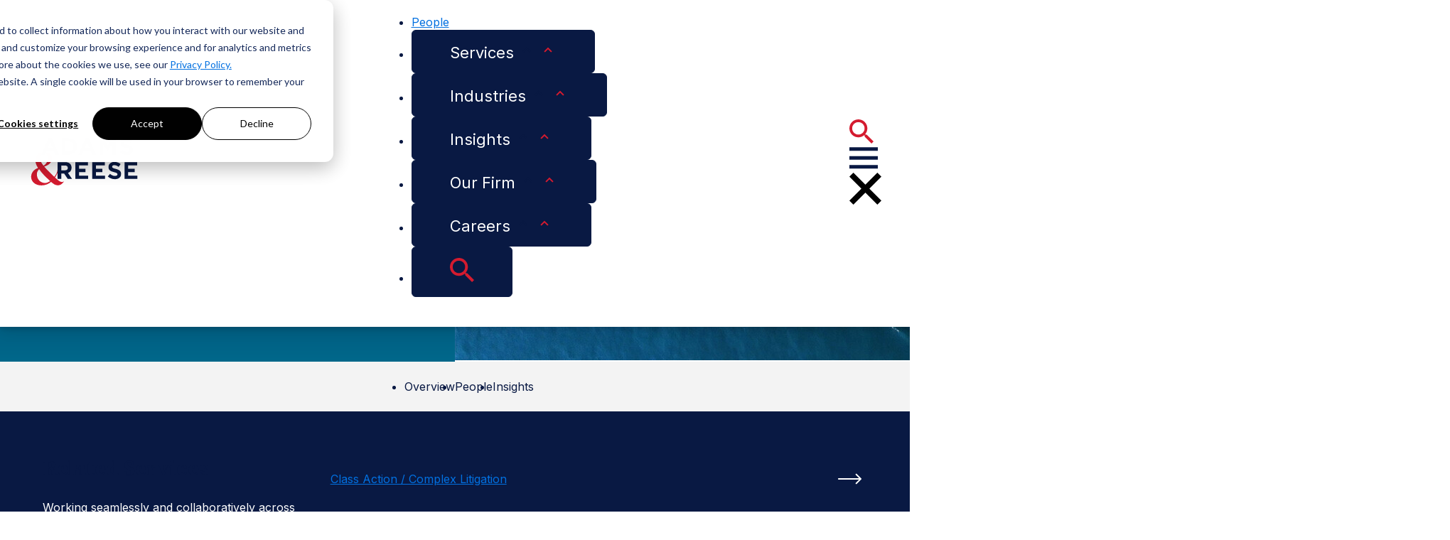

--- FILE ---
content_type: text/html; charset=UTF-8
request_url: https://www.adamsandreese.com/services/maritime
body_size: 19257
content:
<!doctype html><html lang="en"><head>
    <meta charset="utf-8">
    <title>Maritime Attorneys &amp; Legal Services | Adams &amp; Reese</title>
    <link rel="shortcut icon" href="https://www.adamsandreese.com/hubfs/favicon.ico">
    
    
      <meta name="description" content="Adams &amp; Reese offers maritime legal services. They advise on transactions, regulations, emergency response, and litigation for the maritime industry. ">
      
      
    

    
    
    
    
    
    <meta name="viewport" content="width=device-width, initial-scale=1">

    
    <meta property="og:description" content="Adams &amp; Reese offers maritime legal services. They advise on transactions, regulations, emergency response, and litigation for the maritime industry. ">
    <meta property="og:title" content="Maritime Attorneys &amp; Legal Services | Adams &amp; Reese">
    <meta name="twitter:description" content="Adams &amp; Reese offers maritime legal services. They advise on transactions, regulations, emergency response, and litigation for the maritime industry. ">
    <meta name="twitter:title" content="Maritime Attorneys &amp; Legal Services | Adams &amp; Reese">

    

    
    <style>
a.cta_button{-moz-box-sizing:content-box !important;-webkit-box-sizing:content-box !important;box-sizing:content-box !important;vertical-align:middle}.hs-breadcrumb-menu{list-style-type:none;margin:0px 0px 0px 0px;padding:0px 0px 0px 0px}.hs-breadcrumb-menu-item{float:left;padding:10px 0px 10px 10px}.hs-breadcrumb-menu-divider:before{content:'›';padding-left:10px}.hs-featured-image-link{border:0}.hs-featured-image{float:right;margin:0 0 20px 20px;max-width:50%}@media (max-width: 568px){.hs-featured-image{float:none;margin:0;width:100%;max-width:100%}}.hs-screen-reader-text{clip:rect(1px, 1px, 1px, 1px);height:1px;overflow:hidden;position:absolute !important;width:1px}
</style>

<link rel="stylesheet" href="https://www.adamsandreese.com/hubfs/hub_generated/template_assets/1/185811640884/1762209172835/template_services.min.css">
<link rel="stylesheet" href="https://www.adamsandreese.com/hubfs/hub_generated/template_assets/1/185810148938/1762209171739/template_main.min.css">
<link rel="stylesheet" href="https://www.adamsandreese.com/hubfs/hub_generated/template_assets/1/185811370629/1762209168554/template_theme-overrides.min.css">
<link rel="stylesheet" href="https://www.adamsandreese.com/hubfs/hub_generated/template_assets/1/185810148961/1762209172175/template_header.min.css">
<link rel="stylesheet" href="https://7052064.fs1.hubspotusercontent-na1.net/hubfs/7052064/hub_generated/module_assets/1/-35056501883/1767893842304/module_video.min.css">

  <style>
    #oembed_container-our_firm_feature_video .oembed_custom-thumbnail_icon svg {
      fill: #ffffff;
    }
  </style>

<link rel="stylesheet" href="https://www.adamsandreese.com/hubfs/hub_generated/module_assets/1/187177658222/1744912940041/module_chevron_button.min.css">
<link rel="stylesheet" href="https://www.adamsandreese.com/hubfs/hub_generated/template_assets/1/185811640883/1762209169768/template_service-detail.min.css">
<link rel="stylesheet" href="https://www.adamsandreese.com/hubfs/hub_generated/template_assets/1/187691365035/1762209168556/template_printBtn.min.css">
<link rel="stylesheet" href="https://www.adamsandreese.com/hubfs/hub_generated/template_assets/1/187873646386/1762209170671/template_sharing-buttons.min.css">
<link rel="stylesheet" href="https://www.adamsandreese.com/hubfs/hub_generated/module_assets/1/185810148902/1743611491596/module_breadcrumb.min.css">

<style>
    .peopleList {
    column-gap: var(--size26px);
    row-gap: var(--size60px);
    margin: 0;

    @media (max-width: 768px) {
        column-gap: var(--size20px);
        row-gap: var(--size40px);
    }
}

.personTileWrapper {
    text-decoration: none;
    color: black;
    font-size: var(--size18px);
    font-family: "Inter";

    @media (max-width: 768px){
        min-width: 0;
    }

    a {
        text-decoration: none;
        color: #091943;
    }

    p {
        margin: 0;
    }

    .personTile {
        cursor: pointer;
        display: flex;
        flex-direction: column;
        row-gap: var(--size24px);

        @media (max-width: 768px){
            row-gap: var(--size16px);
        }

        .personPicWrapper {
            flex: 1;
            overflow: hidden;
        }

        .personPic {
            overflow: hidden;

            img {
                width: 100%;
                object-fit: cover;
                aspect-ratio: 1.19;
                display: block;
                transition: transform 0.3s ease-in-out;
            }
        }
    
        &:hover {
            .personPic {
                img {
                    transform: scale(1.2);
                }
            }
            .exporeMore > img {
                margin-left: var(--size4px);
            }
        }

        /* Staff does not link to a new page, use normal cursors */
        &.staff {
            cursor: default;
        }
    }

    .personPic {
        width: 100%;
        position: relative;

        .featuredBanner {
            background: #D41B2F;
            color: white;
            padding: 3px var(--size10px);
            font-size: var(--size12px);
            width: max-content;
            position: absolute;
            right: var(--size10px);
            bottom: var(--size10px);
        }
    }

    .personDetails {
        display: flex;
        flex-direction: column;
        row-gap: var(--size16px);

        .personName {
            font-weight: 700;
            font-size: var(--size24px);
            font-family: "Source Serif Pro";
            line-height: 33.6px;
            color: #091943;

            /* Tab styles */
            @media (max-width: 1024px){
               font-size: var(--size20px);
            }

            @media (max-width: 768px){
                font-size: var(--size18px);
            }
        }
    
        .personTitle {
            font-family: "Inter";
            font-weight: 400;
            font-size: var(--size18px);
            line-height: 27px;

            /* Tab styles */
            @media (max-width: 1024px){
               font-size: var(--size16px);
            }

             /* Mob styles */
            @media (max-width: 768px){
                font-size: var(--size14px);
            }
        }
    
        .personEmail, .personPhone {
            font-size: var(--size16px);
            font-weight: 400;
            line-height: var(--size24px);

             /* Mob styles */
            @media (max-width: 768px){
                font-size: var(--size14px);
            }
        }
    
        .personPhone {
            text-decoration: underline;
        }
    }

    .personSocials {
        height: var(--size24px);
        width: var(--size24px);
        
        a {
            display: block;
            height: inherit;
            width: inherit;
            position: relative;

            object {
                z-index: -1;
                position: absolute;
            }
        }
    }
}

.showLinkedIn {
    display: block;
}
.hideLinkedIn {
    display: none;
}
</style>

<link rel="stylesheet" href="https://www.adamsandreese.com/hubfs/hub_generated/template_assets/1/185811640880/1762209176478/template_pagination.min.css">
<link rel="stylesheet" href="https://www.adamsandreese.com/hubfs/hub_generated/module_assets/1/185811370614/1766079011253/module_tabsection.min.css">
<link rel="stylesheet" href="https://www.adamsandreese.com/hubfs/hub_generated/template_assets/1/185811370640/1762209177606/template_related-insights.min.css">
<link rel="stylesheet" href="https://www.adamsandreese.com/hubfs/hub_generated/template_assets/1/185810445742/1762209171397/template_insights.min.css">
<link rel="stylesheet" href="https://www.adamsandreese.com/hubfs/hub_generated/template_assets/1/187269363811/1762209176201/template_searchListing.min.css">
<link rel="stylesheet" href="https://www.adamsandreese.com/hubfs/hub_generated/template_assets/1/185810148957/1762209170999/template_insight-card.min.css">
<link rel="stylesheet" href="https://www.adamsandreese.com/hubfs/hub_generated/template_assets/1/185811370637/1762209170546/template_footer.min.css">
<style>
  @font-face {
    font-family: "Source Serif Pro";
    font-weight: 400;
    font-style: normal;
    font-display: swap;
    src: url("/_hcms/googlefonts/Source_Serif_Pro/regular.woff2") format("woff2"), url("/_hcms/googlefonts/Source_Serif_Pro/regular.woff") format("woff");
  }
  @font-face {
    font-family: "Source Serif Pro";
    font-weight: 700;
    font-style: normal;
    font-display: swap;
    src: url("/_hcms/googlefonts/Source_Serif_Pro/700.woff2") format("woff2"), url("/_hcms/googlefonts/Source_Serif_Pro/700.woff") format("woff");
  }
  @font-face {
    font-family: "Source Serif Pro";
    font-weight: 700;
    font-style: normal;
    font-display: swap;
    src: url("/_hcms/googlefonts/Source_Serif_Pro/700.woff2") format("woff2"), url("/_hcms/googlefonts/Source_Serif_Pro/700.woff") format("woff");
  }
  @font-face {
    font-family: "Inter";
    font-weight: 400;
    font-style: normal;
    font-display: swap;
    src: url("/_hcms/googlefonts/Inter/regular.woff2") format("woff2"), url("/_hcms/googlefonts/Inter/regular.woff") format("woff");
  }
  @font-face {
    font-family: "Inter";
    font-weight: 700;
    font-style: normal;
    font-display: swap;
    src: url("/_hcms/googlefonts/Inter/700.woff2") format("woff2"), url("/_hcms/googlefonts/Inter/700.woff") format("woff");
  }
</style>

    
<script type="application/ld+json">
{
  "@context": "https://schema.org",
  "@type": "Service",
  "serviceType": "Maritime",
  "provider": {
    "@type": "Organization",
    "name": "Adams & Reese",
    "url": "https://www.adamsandreese.com"
  },
  "areaServed": {
    "@type": "Country",
    "name": "United States"
  },
  "description": "Adams & Reese offers maritime legal services. They advise on transactions, regulations, emergency response, and litigation for the maritime industry. ",
  "providerMobility": "static"
}
</script>


    
<!--  Added by GoogleAnalytics4 integration -->
<script>
var _hsp = window._hsp = window._hsp || [];
window.dataLayer = window.dataLayer || [];
function gtag(){dataLayer.push(arguments);}

var useGoogleConsentModeV2 = true;
var waitForUpdateMillis = 1000;


if (!window._hsGoogleConsentRunOnce) {
  window._hsGoogleConsentRunOnce = true;

  gtag('consent', 'default', {
    'ad_storage': 'denied',
    'analytics_storage': 'denied',
    'ad_user_data': 'denied',
    'ad_personalization': 'denied',
    'wait_for_update': waitForUpdateMillis
  });

  if (useGoogleConsentModeV2) {
    _hsp.push(['useGoogleConsentModeV2'])
  } else {
    _hsp.push(['addPrivacyConsentListener', function(consent){
      var hasAnalyticsConsent = consent && (consent.allowed || (consent.categories && consent.categories.analytics));
      var hasAdsConsent = consent && (consent.allowed || (consent.categories && consent.categories.advertisement));

      gtag('consent', 'update', {
        'ad_storage': hasAdsConsent ? 'granted' : 'denied',
        'analytics_storage': hasAnalyticsConsent ? 'granted' : 'denied',
        'ad_user_data': hasAdsConsent ? 'granted' : 'denied',
        'ad_personalization': hasAdsConsent ? 'granted' : 'denied'
      });
    }]);
  }
}

gtag('js', new Date());
gtag('set', 'developer_id.dZTQ1Zm', true);
gtag('config', 'G-FPT7FN38EH');
</script>
<script async src="https://www.googletagmanager.com/gtag/js?id=G-FPT7FN38EH"></script>

<!-- /Added by GoogleAnalytics4 integration -->

    <link rel="canonical" href="https://www.adamsandreese.com/services/maritime">


<meta property="og:url" content="https://www.adamsandreese.com/services/maritime">
<meta name="twitter:card" content="summary">
<meta http-equiv="content-language" content="en">






    <link rel="preconnect" href="https://fonts.googleapis.com">
    <link rel="preconnect" href="https://fonts.gstatic.com" crossorigin>
    <link href="https://fonts.googleapis.com/css2?family=Inter:ital,opsz,wght@0,14..32,100..900;1,14..32,100..900&amp;family=Source+Serif+4:ital,opsz,wght@0,8..60,200..900;1,8..60,200..900&amp;display=swap" rel="stylesheet">
    <script src="https://cdn.jsdelivr.net/npm/algoliasearch@5.20.0/dist/lite/builds/browser.umd.js" integrity="sha256-tTO9F6qxGqS4rC8mKdz+oinKknz0JHPp1ZrGOeds+Uw=" crossorigin="anonymous"></script>
    <script src="https://cdn.jsdelivr.net/npm/instantsearch.js@4.77.3/dist/instantsearch.production.min.js" integrity="sha256-lOteBl/i/zTTeWI1iC+/s/eRPgFG3pNxRamGNbR5RX0=" crossorigin="anonymous"></script>
    <link rel="stylesheet" href="https://cdn.jsdelivr.net/npm/instantsearch.css@8.5.1/themes/reset-min.css" integrity="sha256-KvFgFCzgqSErAPu6y9gz/AhZAvzK48VJASu3DpNLCEQ=" crossorigin="anonymous">

  <meta name="generator" content="HubSpot"></head>
  <body>
    <div class="body-wrapper   hs-content-id-185812392536 hs-site-page page ">
      
        <div data-global-resource-path="adams-and-reese-theme/templates/partials/header.html">
<header class="header">
  















  
  <a href="#main-content" class="header__skip">Skip to content</a>

  <div class="headerWrapper">
    <div class="headerContent">
      <div class="headerLeft">
        <a href="/?hsLang=en">
          <object aria-label="Adams &amp; Reese Company Logo" type="image/svg+xml" data="//44363430.fs1.hubspotusercontent-na1.net/hubfs/44363430/raw_assets/public/adams-and-reese-theme/images/Logo-Dark.svg" height="67" width="157">
            <img src="https://www.adamsandreese.com/hubfs/raw_assets/public/adams-and-reese-theme/images/Logo-Dark.svg" alt="Adams &amp; Reese Company Logo">
          </object>
        </a>
      </div>

      <nav class="headerRight" data-expanded="false">
        <ul class="menubarNav" role="menubar">
    <!-- People -->
    <li role="none">
        <a class="headerLink" role="menuitem" href="/people?hsLang=en">
            <span>People</span>
        </a>
    </li>

    <!-- Services -->
    <li role="none">
        <button class="headerLink" role="menuitem" aria-expanded="false" aria-haspopup="true">
            <span>Services</span>
            <object class="chevronDown" type="image/svg+xml" data="//44363430.fs1.hubspotusercontent-na1.net/hubfs/44363430/raw_assets/public/adams-and-reese-theme/images/icons/chevron-down-blue.svg" height="24" width="24" aria-hidden="true">
                <img src="https://www.adamsandreese.com/hubfs/raw_assets/public/adams-and-reese-theme/images/icons/chevron-down-blue.svg" alt="">
            </object>
            <object class="chevronUp" type="image/svg+xml" data="//44363430.fs1.hubspotusercontent-na1.net/hubfs/44363430/raw_assets/public/adams-and-reese-theme/images/icons/chevron-down-red.svg" height="24" width="24" aria-hidden="true">
                <img src="https://www.adamsandreese.com/hubfs/raw_assets/public/adams-and-reese-theme/images/icons/chevron-down-red.svg" alt="">
            </object>
        </button>
        <div class="megaMenuWrapper">
            <div class="megaMenuLeft">
                <div id="hs_cos_wrapper_featured_service_header" class="hs_cos_wrapper hs_cos_wrapper_widget hs_cos_wrapper_type_module widget-type-header" style="" data-hs-cos-general-type="widget" data-hs-cos-type="module">



<span id="hs_cos_wrapper_featured_service_header_" class="hs_cos_wrapper hs_cos_wrapper_widget hs_cos_wrapper_type_header" style="" data-hs-cos-general-type="widget" data-hs-cos-type="header"><h4>



Featured Service</h4></span></div>

                
                
                
                    <div class="feature">
                        
                        <img class="featureImage" src="https://www.adamsandreese.com/hubfs/Aviation-Aerospace-Airworthiness-Manufacturing-Products-1400x400.jpg" alt="Earth-glow with network lines overlay">
                        <div class="featureTitle">
                            <h4>Aviation &amp; Aerospace</h4>
                            <p>Adams &amp; Reese offers comprehensive legal services for aviation and aerospace clients, navigating complex regulations, compliance, and technology challenges.</p>
                        </div>
                        <a class="readMoreLink" href="/services/aviation-and-aerospace?hsLang=en">
                            <span>Read More</span>
                            <object class="chevronDown" type="image/svg+xml" data="//44363430.fs1.hubspotusercontent-na1.net/hubfs/44363430/raw_assets/public/adams-and-reese-theme/images/icons/chevron-down-red.svg" height="24" width="24" aria-hidden="true">
                                <img src="https://www.adamsandreese.com/hubfs/raw_assets/public/adams-and-reese-theme/images/icons/chevron-down-red.svg" alt="">
                            </object>
                        </a>
                    </div>
                
            </div>
            <div class="megaMenuRight">
                <ul role="menu" aria-label="Services">
                    
                    
                        <li role="none"><a href="/services/alcohol-and-hospitality?hsLang=en" role="menuitem">Alcohol &amp; Hospitality </a></li>
                    
                        <li role="none"><a href="/services/anti-counterfeiting?hsLang=en" role="menuitem">Anti-Counterfeiting</a></li>
                    
                        <li role="none"><a href="/services/commercial-restructuring-and-bankruptcy?hsLang=en" role="menuitem">Commercial Restructuring &amp; Bankruptcy</a></li>
                    
                        <li role="none"><a href="/services/construction?hsLang=en" role="menuitem">Construction</a></li>
                    
                        <li role="none"><a href="/services/economic-development?hsLang=en" role="menuitem">Economic Development</a></li>
                    
                        <li role="none"><a href="/services/education?hsLang=en" role="menuitem">Education</a></li>
                    
                        <li role="none"><a href="/services/labor-and-employment?hsLang=en" role="menuitem">Labor &amp; Employment</a></li>
                    
                        <li role="none"><a href="/services/litigation?hsLang=en" role="menuitem">Litigation</a></li>
                    
                        <li role="none"><a href="/services/middle-market-mergers-and-acquisitions?hsLang=en" role="menuitem">Mergers &amp; Acquisitions</a></li>
                    
                        <li role="none"><a href="/services/roofing?hsLang=en" role="menuitem">Roofing</a></li>
                    
                </ul>
                <div class="megaMenuRightButtons">
                    <a href="/services?hsLang=en" class="megaMenuRightButton primary">
                        <span>View All</span>
                    </a>
                </div>
            </div>
        </div>
    </li>

    <!-- Industries -->
    <li role="none">
        <button class="headerLink" role="menuitem" aria-expanded="false" aria-haspopup="true">
            <span>Industries</span>
            <object class="chevronDown" type="image/svg+xml" data="//44363430.fs1.hubspotusercontent-na1.net/hubfs/44363430/raw_assets/public/adams-and-reese-theme/images/icons/chevron-down-blue.svg" height="24" width="24" aria-hidden="true">
                <img src="https://www.adamsandreese.com/hubfs/raw_assets/public/adams-and-reese-theme/images/icons/chevron-down-blue.svg" alt="">
            </object>
            <object class="chevronUp" type="image/svg+xml" data="//44363430.fs1.hubspotusercontent-na1.net/hubfs/44363430/raw_assets/public/adams-and-reese-theme/images/icons/chevron-down-red.svg" height="24" width="24" aria-hidden="true">
                <img src="https://www.adamsandreese.com/hubfs/raw_assets/public/adams-and-reese-theme/images/icons/chevron-down-red.svg" alt="">
            </object>
        </button>
        <div class="megaMenuWrapper">
            <div class="megaMenuLeft">
                <div id="hs_cos_wrapper_featured_industry_header" class="hs_cos_wrapper hs_cos_wrapper_widget hs_cos_wrapper_type_module widget-type-header" style="" data-hs-cos-general-type="widget" data-hs-cos-type="module">



<span id="hs_cos_wrapper_featured_industry_header_" class="hs_cos_wrapper hs_cos_wrapper_widget hs_cos_wrapper_type_header" style="" data-hs-cos-general-type="widget" data-hs-cos-type="header"><h4>Featured Industry</h4></span></div>
                
                
                
                    <div class="feature">
                        <img class="featureImage" src="https://www.adamsandreese.com/hubfs/Industries/Industry%20Categories/Alcohol/Adams%26Reese_AlcoholandHospitality_primary.png" alt="">
                        <div class="featureTitle">
                            <h4>Alcohol &amp; Hospitality</h4>
                            <p>Adams &amp; Reese alcohol and hospitality lawyers offer experienced legal services. Trust us for comprehensive solutions in the alcohol and hospitality industry.</p>
                        </div>
                        <a class="readMoreLink" href="/industries/alcohol-and-hospitality?hsLang=en">
                            <span>Learn More </span>
                            <object class="chevronDown" type="image/svg+xml" data="//44363430.fs1.hubspotusercontent-na1.net/hubfs/44363430/raw_assets/public/adams-and-reese-theme/images/icons/chevron-down-red.svg" height="24" width="24" aria-hidden="true">
                                <img src="https://www.adamsandreese.com/hubfs/raw_assets/public/adams-and-reese-theme/images/icons/chevron-down-red.svg" alt="">
                            </object>
                        </a>
                    </div>
                
            </div>
            <div class="megaMenuRight">
                <ul role="menu" aria-label="Industries">
                    
                    
                        <li role="none"><a href="/industries/aviationandaerospace?hsLang=en" role="menuitem">Aviation &amp; Aerospace</a></li>
                    
                        <li role="none"><a href="/industries/banking-and-finance?hsLang=en" role="menuitem">Banking &amp; Finance</a></li>
                    
                        <li role="none"><a href="/industries/government?hsLang=en" role="menuitem">Government</a></li>
                    
                        <li role="none"><a href="/industries/construction?hsLang=en" role="menuitem">Construction</a></li>
                    
                        <li role="none"><a href="/industries/consumer-products?hsLang=en" role="menuitem">Consumer Products</a></li>
                    
                        <li role="none"><a href="/industries/energy?hsLang=en" role="menuitem">Energy</a></li>
                    
                        <li role="none"><a href="/industries/entertainment-media-sports?hsLang=en" role="menuitem">Entertainment, Media &amp; Sports</a></li>
                    
                        <li role="none"><a href="/industries/forestry?hsLang=en" role="menuitem">Forestry</a></li>
                    
                        <li role="none"><a href="/industries/insurance?hsLang=en" role="menuitem">Insurance</a></li>
                    
                        <li role="none"><a href="/industries/global-trade?hsLang=en" role="menuitem">International Trade</a></li>
                    
                        <li role="none"><a href="/industries/maritime?hsLang=en" role="menuitem">Maritime</a></li>
                    
                        <li role="none"><a href="/industries/transportation-and-logistics?hsLang=en" role="menuitem">Transportation &amp; Logistics</a></li>
                    
                </ul>
                <div class="megaMenuRightButtons">
                    <a href="/industries?hsLang=en" class="megaMenuRightButton primary">
                        <span>View All</span>
                    </a>
                </div>
            </div>
        </div>
    </li>

    <!-- Insights -->
    <li role="none">
        <button class="headerLink" role="menuitem" aria-expanded="false" aria-haspopup="true">
            <span>Insights</span>
            <object class="chevronDown" type="image/svg+xml" data="//44363430.fs1.hubspotusercontent-na1.net/hubfs/44363430/raw_assets/public/adams-and-reese-theme/images/icons/chevron-down-blue.svg" height="24" width="24" aria-hidden="true">
                <img src="https://www.adamsandreese.com/hubfs/raw_assets/public/adams-and-reese-theme/images/icons/chevron-down-blue.svg" alt="">
            </object>
            <object class="chevronUp" type="image/svg+xml" data="//44363430.fs1.hubspotusercontent-na1.net/hubfs/44363430/raw_assets/public/adams-and-reese-theme/images/icons/chevron-down-red.svg" height="24" width="24" aria-hidden="true">
                <img src="https://www.adamsandreese.com/hubfs/raw_assets/public/adams-and-reese-theme/images/icons/chevron-down-red.svg" alt="">
            </object>
        </button>
        <div class="megaMenuWrapper">
            <div class="megaMenuLeft">
                <div id="hs_cos_wrapper_featured_Insights_header" class="hs_cos_wrapper hs_cos_wrapper_widget hs_cos_wrapper_type_module widget-type-header" style="" data-hs-cos-general-type="widget" data-hs-cos-type="module">



<span id="hs_cos_wrapper_featured_Insights_header_" class="hs_cos_wrapper hs_cos_wrapper_widget hs_cos_wrapper_type_header" style="" data-hs-cos-general-type="widget" data-hs-cos-type="header"><h4>Featured Insight</h4></span></div>
                
                
                
                    
                    
                    <div class="feature">
                        <img class="featureImage" src="https://www.adamsandreese.com/hubfs/Services/Services%20Headers/Middle-Market-Mergers-%26-Acquisitons-1440x466.jpg" alt="Chairs reflecting sunlight, rooftop cityscape setting">
                        <div class="featureTitle">
                            <h4>CTA Update: What It Is, the Latest Ruling, and What Businesses Should Do Now</h4>
                            <p>The Eleventh Circuit upheld the Corporate Transparency Act’s constitutionality. Domestic businesses have no filing obligations at this time.</p>
                        </div>
                        <a class="readMoreLink" href="/insights/cta-update-what-it-is-the-latest-ruling-and-what-businesses-should-do-now?hsLang=en">
                            <span>Learn More </span>
                            <object class="chevronDown" type="image/svg+xml" data="//44363430.fs1.hubspotusercontent-na1.net/hubfs/44363430/raw_assets/public/adams-and-reese-theme/images/icons/chevron-down-red.svg" height="24" width="24" aria-hidden="true">
                                <img src="https://www.adamsandreese.com/hubfs/raw_assets/public/adams-and-reese-theme/images/icons/chevron-down-red.svg" alt="">
                            </object>
                        </a>
                    </div>
                
            </div>
            <div class="megaMenuRight">
                <ul role="menu" class="manuallyList" aria-label="Insights">
                    <div class="leftCol">
                        <li role="none"><a role="menuitem" href="/insights?insightType=Article&amp;hsLang=en">Articles</a></li>
                        <li role="none"><a role="menuitem" href="/insights?insightType=Event&amp;hsLang=en">Events</a></li>
                    </div>
                    <div class="rightCol">
                        <li role="none"><a role="menuitem" href="/insights?insightType=Blog&amp;hsLang=en">Blogs</a></li>
                        <li role="none"><a role="menuitem" href="/insights?insightType=Podcast&amp;hsLang=en">Podcasts</a></li>
                    </div>
                </ul>
                <div class="megaMenuRightButtons">
                    <a href="/insights?hsLang=en" class="megaMenuRightButton primary">
                        <span>View All</span>
                    </a>
                </div>
            </div>
        </div>
    </li>

    <!-- Our Firm -->
    <li role="none">
        <button class="headerLink" role="menuitem" aria-expanded="false" aria-haspopup="true">
            <span>Our Firm</span>
            <object class="chevronDown" type="image/svg+xml" data="//44363430.fs1.hubspotusercontent-na1.net/hubfs/44363430/raw_assets/public/adams-and-reese-theme/images/icons/chevron-down-blue.svg" height="24" width="24" aria-hidden="true">
                <img src="https://www.adamsandreese.com/hubfs/raw_assets/public/adams-and-reese-theme/images/icons/chevron-down-blue.svg" alt="">
            </object>
            <object class="chevronUp" type="image/svg+xml" data="//44363430.fs1.hubspotusercontent-na1.net/hubfs/44363430/raw_assets/public/adams-and-reese-theme/images/icons/chevron-down-red.svg" height="24" width="24" aria-hidden="true">
                <img src="https://www.adamsandreese.com/hubfs/raw_assets/public/adams-and-reese-theme/images/icons/chevron-down-red.svg" alt="">
            </object>
        </button>
        <div class="megaMenuWrapper">
            <div class="megaMenuLeft">
                <div id="hs_cos_wrapper_featured_Our_firm_header" class="hs_cos_wrapper hs_cos_wrapper_widget hs_cos_wrapper_type_module widget-type-header" style="" data-hs-cos-general-type="widget" data-hs-cos-type="module">



<span id="hs_cos_wrapper_featured_Our_firm_header_" class="hs_cos_wrapper hs_cos_wrapper_widget hs_cos_wrapper_type_header" style="" data-hs-cos-general-type="widget" data-hs-cos-type="header"><h4>



Where You Want To Be</h4></span></div>
                <div class="feature">
                    <div class="cmsFeatureImageWrapper">
                        <div id="hs_cos_wrapper_our_firm_feature_video" class="hs_cos_wrapper hs_cos_wrapper_widget hs_cos_wrapper_type_module" style="" data-hs-cos-general-type="widget" data-hs-cos-type="module">
  
    
      <div class="oembed_container " id="oembed_container-our_firm_feature_video">

        

        
        
        

        
          <div class="iframe_wrapper" data-embed-response-html="<iframe src=&quot;https://player.vimeo.com/video/1069804041?h=25a3738707&amp;amp;app_id=122963&quot; width=&quot;426&quot; height=&quot;240&quot; frameborder=&quot;0&quot; allow=&quot;autoplay; fullscreen; picture-in-picture; clipboard-write; encrypted-media&quot; title=&quot;Adams &amp;amp; Reese: Where You Want To Be&quot;></iframe>" data-embed-response-width="426" data-embed-response-height="240" data-embed-url="https://vimeo.com/1069804041/25a3738707?share=copy" data-max-height="" data-max-width="">
          </div>
        

      </div>
    
  


</div>
                    </div>
                    <div class="featureTitle">
                        <div class="cmsFeaturedTitle">
                        <div id="hs_cos_wrapper_our_firm_feature_title" class="hs_cos_wrapper hs_cos_wrapper_widget hs_cos_wrapper_type_module widget-type-text" style="" data-hs-cos-general-type="widget" data-hs-cos-type="module"><span id="hs_cos_wrapper_our_firm_feature_title_" class="hs_cos_wrapper hs_cos_wrapper_widget hs_cos_wrapper_type_text" style="" data-hs-cos-general-type="widget" data-hs-cos-type="text">Our relationships in business and government, collaboration across teams and practice areas, and strategic locations make Adams &amp; Reese the place you want to be.</span></div>
                        </div>
                        <div class="cmsFeaturedText">
                        <div id="hs_cos_wrapper_our_firm_feature_text" class="hs_cos_wrapper hs_cos_wrapper_widget hs_cos_wrapper_type_module widget-type-text" style="" data-hs-cos-general-type="widget" data-hs-cos-type="module"><span id="hs_cos_wrapper_our_firm_feature_text_" class="hs_cos_wrapper hs_cos_wrapper_widget hs_cos_wrapper_type_text" style="" data-hs-cos-general-type="widget" data-hs-cos-type="text"></span></div>
                        </div>
                    </div>
                    
                    <div id="hs_cos_wrapper_our_firm_feature_button" class="hs_cos_wrapper hs_cos_wrapper_widget hs_cos_wrapper_type_module" style="" data-hs-cos-general-type="widget" data-hs-cos-type="module"><a class="chevron-button" href="/our-firm?hsLang=en" style="color: #091943">
  Learn More
  
    <img class="carrot" src="https://www.adamsandreese.com/hubfs/raw_assets/public/adams-and-reese-theme/images/icons/chevron-right-red.svg" height="24" width="24" alt="">
  
</a></div>
                </div>
            </div>
            <div class="megaMenuRight">
                <ul role="menu" class="manuallyList" aria-label="About">
                    <div class="leftCol">
                        <li role="none"><a role="menuitem" href="/our-firm?hsLang=en">History, Values &amp; Vision</a></li>
                        <li role="none"><a role="menuitem" href="/our-firm/leadership?hsLang=en">Leadership</a></li>
                        <li role="none"><a role="menuitem" href="/our-firm/community-impact?hsLang=en">Community Impact</a></li>
                        <li role="none"><a role="menuitem" href="/our-firm/diversity?hsLang=en">Diversity</a></li>
                    </div>
                    <div class="rightCol">
                        <li role="none"><a role="menuitem" href="/our-firm/alumni?hsLang=en">Alumni</a></li>
                        <li role="none"><a role="menuitem" href="/newsroom?hsLang=en">Newsroom</a></li>
                        <li role="none"><a role="menuitem" href="/our-firm/growth-opportunities?hsLang=en">Growth Opportunities</a></li>
                    </div>
                </ul>
                <div class="megaMenuRightButtons">
                    <a href="/locations?hsLang=en" class="megaMenuRightButton primary">
                        <span>Locations</span>
                    </a>
                    <a href="/contact-us?hsLang=en" class="megaMenuRightButton secondary">
                        <span>Contact Us</span>
                    </a>
                </div>
            </div>
        </div>
    </li>

    <!-- Careers -->
    <li role="none">
        <button class="headerLink" role="menuitem" aria-expanded="false" aria-haspopup="true">
            <span>Careers</span>
            <object class="chevronDown" type="image/svg+xml" data="//44363430.fs1.hubspotusercontent-na1.net/hubfs/44363430/raw_assets/public/adams-and-reese-theme/images/icons/chevron-down-blue.svg" height="24" width="24" aria-hidden="true">
                <img src="https://www.adamsandreese.com/hubfs/raw_assets/public/adams-and-reese-theme/images/icons/chevron-down-blue.svg" alt="">
            </object>
            <object class="chevronUp" type="image/svg+xml" data="//44363430.fs1.hubspotusercontent-na1.net/hubfs/44363430/raw_assets/public/adams-and-reese-theme/images/icons/chevron-down-red.svg" height="24" width="24" aria-hidden="true">
                <img src="https://www.adamsandreese.com/hubfs/raw_assets/public/adams-and-reese-theme/images/icons/chevron-down-red.svg" alt="">
            </object>
        </button>
        <div class="megaMenuWrapper">
            <div class="megaMenuLeft">
                <div id="hs_cos_wrapper_featured_careers_header" class="hs_cos_wrapper hs_cos_wrapper_widget hs_cos_wrapper_type_module widget-type-header" style="" data-hs-cos-general-type="widget" data-hs-cos-type="module">



<span id="hs_cos_wrapper_featured_careers_header_" class="hs_cos_wrapper hs_cos_wrapper_widget hs_cos_wrapper_type_header" style="" data-hs-cos-general-type="widget" data-hs-cos-type="header"><h4>Careers</h4></span></div>
                <div class="feature">
                    <div class="cmsFeatureImageWrapper">
                        <div id="hs_cos_wrapper_careers_feature_image" class="hs_cos_wrapper hs_cos_wrapper_widget hs_cos_wrapper_type_module widget-type-linked_image" style="" data-hs-cos-general-type="widget" data-hs-cos-type="module">
    






  



<span id="hs_cos_wrapper_careers_feature_image_" class="hs_cos_wrapper hs_cos_wrapper_widget hs_cos_wrapper_type_linked_image" style="" data-hs-cos-general-type="widget" data-hs-cos-type="linked_image"><img src="https://www.adamsandreese.com/hs-fs/hubfs/Careers/Banner_A%26R_Careers_Overview.jpg?width=2000&amp;height=681&amp;name=Banner_A%26R_Careers_Overview.jpg" class="hs-image-widget " width="2000" height="681" style="max-width: 100%; height: auto;" alt="Banner_A&amp;R_Careers_Overview" title="Banner_A&amp;R_Careers_Overview" srcset="https://www.adamsandreese.com/hs-fs/hubfs/Careers/Banner_A%26R_Careers_Overview.jpg?width=1000&amp;height=341&amp;name=Banner_A%26R_Careers_Overview.jpg 1000w, https://www.adamsandreese.com/hs-fs/hubfs/Careers/Banner_A%26R_Careers_Overview.jpg?width=2000&amp;height=681&amp;name=Banner_A%26R_Careers_Overview.jpg 2000w, https://www.adamsandreese.com/hs-fs/hubfs/Careers/Banner_A%26R_Careers_Overview.jpg?width=3000&amp;height=1022&amp;name=Banner_A%26R_Careers_Overview.jpg 3000w, https://www.adamsandreese.com/hs-fs/hubfs/Careers/Banner_A%26R_Careers_Overview.jpg?width=4000&amp;height=1362&amp;name=Banner_A%26R_Careers_Overview.jpg 4000w, https://www.adamsandreese.com/hs-fs/hubfs/Careers/Banner_A%26R_Careers_Overview.jpg?width=5000&amp;height=1703&amp;name=Banner_A%26R_Careers_Overview.jpg 5000w, https://www.adamsandreese.com/hs-fs/hubfs/Careers/Banner_A%26R_Careers_Overview.jpg?width=6000&amp;height=2043&amp;name=Banner_A%26R_Careers_Overview.jpg 6000w" sizes="(max-width: 2000px) 100vw, 2000px"></span></div>
                    </div>
                    <div class="featureTitle">
                        <div class="cmsFeaturedTitle">
                        <div id="hs_cos_wrapper_careers_feature_title" class="hs_cos_wrapper hs_cos_wrapper_widget hs_cos_wrapper_type_module widget-type-text" style="" data-hs-cos-general-type="widget" data-hs-cos-type="module"><span id="hs_cos_wrapper_careers_feature_title_" class="hs_cos_wrapper hs_cos_wrapper_widget hs_cos_wrapper_type_text" style="" data-hs-cos-general-type="widget" data-hs-cos-type="text">At Adams &amp; Reese, we don’t just talk about teamwork; we truly foster it.</span></div>
                        </div>
                        <div class="cmsFeaturedText">
                        <div id="hs_cos_wrapper_careers_feature_text" class="hs_cos_wrapper hs_cos_wrapper_widget hs_cos_wrapper_type_module widget-type-text" style="" data-hs-cos-general-type="widget" data-hs-cos-type="module"><span id="hs_cos_wrapper_careers_feature_text_" class="hs_cos_wrapper hs_cos_wrapper_widget hs_cos_wrapper_type_text" style="" data-hs-cos-general-type="widget" data-hs-cos-type="text"></span></div>
                        </div>
                    </div>
                    <div id="hs_cos_wrapper_careers_feature_button" class="hs_cos_wrapper hs_cos_wrapper_widget hs_cos_wrapper_type_module" style="" data-hs-cos-general-type="widget" data-hs-cos-type="module"><a class="chevron-button" href="/careers?hsLang=en" style="color: #091943">
  Learn More
  
    <img class="carrot" src="https://www.adamsandreese.com/hubfs/raw_assets/public/adams-and-reese-theme/images/icons/chevron-right-red.svg" height="24" width="24" alt="">
  
</a></div>
                </div>
            </div>
            <div class="megaMenuRight">
                <ul role="menu" class="manuallyList" aria-label="About">
                    <div class="leftCol">
                        <li role="none"><a role="menuitem" href="/careers/attorneys?hsLang=en">Attorneys</a></li>
                        <li role="none"><a role="menuitem" href="/careers/government-relations-advisors?hsLang=en">Government Relations Advisors</a></li>
                    </div>
                    <div class="rightCol">
                        <li role="none"><a role="menuitem" href="/careers/professional-staff?hsLang=en">Professional Staff</a></li>
                        <li role="none"><a role="menuitem" href="/careers/law-students?hsLang=en">Law Students</a></li>
                    </div>
                </ul>
                <div class="megaMenuRightButtons">
                    <a href="/careers?hsLang=en" class="megaMenuRightButton primary">
                        <span>Learn More</span>
                    </a>
                </div>
            </div>
        </div>
    </li>

    <!-- Search -->
    <li role="none">
        <button class="headerLink" role="menuitem" aria-expanded="false" aria-haspopup="true" id="searchHeaderLink">
            <object class="searchIcon" type="image/svg+xml" data="//44363430.fs1.hubspotusercontent-na1.net/hubfs/44363430/raw_assets/public/adams-and-reese-theme/images/icons/search-icon-secondary.svg" aria-label="Search">
                <img src="https://www.adamsandreese.com/hubfs/raw_assets/public/adams-and-reese-theme/images/icons/search-icon-secondary.svg" alt="Search">
            </object>
        </button>
        <div class="megaMenuWrapper">
            <div class="megaMenuSearch">
                <form id="headerSearchForm" method="get">
                    <div class="searchBoxWrapper">
                        <input id="headerSearch" class="searchBox" type="text" placeholder="Type here to search...">
                    </div>
                    <div class="filterSearchHelpText">
                        <div id="hs_cos_wrapper_people_search_help" class="hs_cos_wrapper hs_cos_wrapper_widget hs_cos_wrapper_type_module widget-type-text" style="" data-hs-cos-general-type="widget" data-hs-cos-type="module"><span id="hs_cos_wrapper_people_search_help_" class="hs_cos_wrapper hs_cos_wrapper_widget hs_cos_wrapper_type_text" style="" data-hs-cos-general-type="widget" data-hs-cos-type="text">Search by People, Service, Industry, and more.</span></div>
                      </div>
                    <button type="submit" id="siteSearchBtn" class="seachButton">Search</button>    
                </form>
            </div>
        </div>
    </li>
</ul>
      </nav>

      
      <div class="headerHamburger">
        <div class="headerHamburgerWrapper">
          <div class="searchIconWrapper" id="searchIconWrapper" aria-expanded="false">
            <span id="mobileSearchIcon" class="mobileSearchIcon">
              <img src="https://www.adamsandreese.com/hubfs/raw_assets/public/adams-and-reese-theme/images/icons/search-icon-secondary.svg" alt="Search">
            </span>
          </div>

          <div class="vertical-divider"></div>

          <div class="menuIconsWrapper" aria-expanded="false">
            <span class="hamburger-icon">
              <img src="https://www.adamsandreese.com/hubfs/raw_assets/public/adams-and-reese-theme/images/icons/menu.svg" alt="Menu icon">
            </span>
            <span class="x-close-icon">
              <img src="https://www.adamsandreese.com/hubfs/raw_assets/public/adams-and-reese-theme/images/icons/close.svg" alt="Close menu icon">
            </span>
          </div>
        </div>
      </div>
    </div>
  </div>

</header></div>
      

      

      














      <main id="main-content" class="body-container-wrapper">
        
<article>
  
  
  

  

          
    





<div class="serviceDetail">

    
    
    
    <section class="serviceHeader">
        <div class="servicesHeaderLeft">
            <div id="hs_cos_wrapper_breadcrumb-content" class="hs_cos_wrapper hs_cos_wrapper_widget hs_cos_wrapper_type_module" style="" data-hs-cos-general-type="widget" data-hs-cos-type="module"><ul class="breadCrumb">
    <li class="breadcrumbItem"><a href="/services?hsLang=en">Services</a></li>
    
    <li class="breadcrumbItem">
      <svg width="8" height="12" viewbox="0 0 8 12" xmlns="http://www.w3.org/2000/svg">
        <path d="M1.70697 11.9496L7.41397 6.24264L1.70697 0.535645L0.292969 1.94964L4.58597 6.24264L0.292969 10.5356L1.70697 11.9496Z" />
      </svg>
    </li>
    <li class="breadcrumbItem"><a href="https://www.adamsandreese.com/services/maritime">Maritime</a></li>
    
    
</ul></div>
            <h1>Maritime</h1>  
            
            <span data-search="keywords" data-search-value=""></span>

            <div class="header-buttons-wrapper">
                <div id="printWrapper" class="notPrinting">
                    <button id="printBtn" class="printBtn">
                        <img class="downloadIcon" alt="Download" src="https://www.adamsandreese.com/hubfs/raw_assets/public/adams-and-reese-theme/images/icons/download-red.svg">
                        <img class="downloadIconHover" alt="Download" src="https://www.adamsandreese.com/hubfs/raw_assets/public/adams-and-reese-theme/images/icons/download-red.svg">
                        Download PDF
                    </button>
                    
                    <p>Loading PDF...</p>
                </div>

                <div class="sharing-buttons-lg sharing-buttons-lg-red">
                    <!-- To render to version that includes the "Share" label, wrap this component with a div that has the ".sharing-buttons-lg" class -->
<div class="sharing-buttons">
  <a href="#" class="sharing-menu">
    <span class="sharing-label">Share</span>
    <svg xmlns="http://www.w3.org/2000/svg" width="20" height="20" fill="none"><g clip-path="url(#a)"><path fill="#F3F3F3" d="m19.651 7.585-5.938-6.092a1.213 1.213 0 0 0-1.332-.278c-.462.188-.76.63-.76 1.13v2.222c-3.753.08-6.685 1.27-8.72 3.544C.347 10.963-.234 14.949.074 17.728l.127 1.148.62-.975c3.685-5.797 7.518-5.688 10.315-5.607.165.005.326.009.483.011v2.225c0 .498.3.94.76 1.129.462.188.984.079 1.332-.279l5.94-6.092a1.211 1.211 0 0 0 0-1.701v-.002Z" style="fill:#f3f3f3;fill:color(display-p3 .9529 .9529 .9529);fill-opacity:1" /></g><defs><clippath id="a"><path fill="#fff" d="M0 0h20v20H0z" style="fill:#fff;fill-opacity:1" /></clippath></defs></svg>        
  </a>
  <div class="sharing-elts">
    <a target="_blank" href="#" class="sharing-menu-elt facebook-share">
        <svg aria-hidden="true" focusable="false" xmlns="http://www.w3.org/2000/svg" width="24" height="24" fill="none"><path fill="#091943" d="M22 12.304c0-5.557-4.477-10.061-10-10.061S2 6.747 2 12.303c0 5.023 3.657 9.185 8.438 9.94v-7.03h-2.54v-2.91h2.54v-2.216c0-2.521 1.492-3.914 3.777-3.914 1.094 0 2.238.196 2.238.196v2.476h-1.26c-1.243 0-1.63.776-1.63 1.572v1.887h2.773l-.443 2.908h-2.33v7.03c4.78-.754 8.437-4.916 8.437-9.938Z" style="fill:#091943;fill:color(display-p3 .0353 .098 .2627);fill-opacity:1" /></svg>
        <span class="visuallyHidden">Share to Facebook</span>
    </a>
    <a target="_blank" href="#" class="sharing-menu-elt email-share">
        <svg aria-hidden="true" focusable="false" xmlns="http://www.w3.org/2000/svg" width="22" height="16" fill="none"><g fill="#091943"><path d="M0 8h7v2H0V8Zm2 3h6v2H2v-2Zm3 3h4v2H5v-2Z" style="fill:#091943;fill:color(display-p3 .0353 .098 .2627);fill-opacity:1" /><path fill-rule="evenodd" d="M4.02 1.711A2.01 2.01 0 0 0 4 2v5h4v3h1v3h1v2h10c1.103 0 2-.897 2-2V2c0-.098-.007-.194-.02-.289L13 8.553 4.02 1.71ZM20.74.141A1.99 1.99 0 0 0 20 0H6c-.261 0-.51.05-.74.142L13 6.038 20.74.142Z" clip-rule="evenodd" style="fill:#091943;fill:color(display-p3 .0353 .098 .2627);fill-opacity:1" /></g></svg>
        <span class="visuallyHidden">Share as Email</span>
    </a>
    <a target="_blank" href="#" class="sharing-menu-elt linkedin-share">
        <svg aria-hidden="true" focusable="false" xmlns="http://www.w3.org/2000/svg" width="24" height="24" fill="none"><path fill="#091943" fill-rule="evenodd" d="M4.154 2.584a1.57 1.57 0 0 0-1.57 1.57v15.694c0 .867.702 1.57 1.57 1.57h15.694a1.57 1.57 0 0 0 1.57-1.57V4.154a1.57 1.57 0 0 0-1.57-1.57H4.154ZM8.36 6.771c.006 1-.742 1.618-1.632 1.613a1.573 1.573 0 0 1-1.563-1.611 1.563 1.563 0 0 1 1.611-1.575c.922.021 1.589.696 1.582 1.573h.002Zm3.933 2.887H9.654v8.955h2.788V17.21c0-1.06-.002-2.123.003-3.182 0-.258.013-.525.08-.771.248-.919 1.073-1.51 1.995-1.365.592.093.982.435 1.147.993.103.35.147.724.152 1.088.011 1.096.01 2.192.008 3.288V18.614h2.795V16.98c0-1.182 0-2.362.002-3.545a6.38 6.38 0 0 0-.187-1.577c-.195-.768-.6-1.404-1.258-1.863a3.373 3.373 0 0 0-1.747-.585 3.503 3.503 0 0 0-.87.04c-.8.16-1.504.526-2.036 1.172-.062.074-.121.15-.212.261l-.021.026V9.658Zm-6.904 8.96h2.773V9.664H5.389v8.954Z" clip-rule="evenodd" style="fill:#091943;fill:color(display-p3 .0353 .098 .2627);fill-opacity:1" /></svg>
        <span class="visuallyHidden">Share to LinkedIn</span>
    </a>
    <a target="_blank" href="#" class="sharing-menu-elt twitter-share">
        <svg aria-hidden="true" focusable="false" xmlns="http://www.w3.org/2000/svg" width="24" height="24" fill="none"><path fill="#091943" d="M17.176 4.243h2.76l-6.03 6.777L21 20.243h-5.554l-4.35-5.594-4.979 5.594H3.355l6.45-7.25L3 4.243h5.695l3.933 5.112 4.548-5.112Zm-.969 14.375h1.53L7.864 5.782h-1.64l9.983 12.836Z" style="fill:#091943;fill:color(display-p3 .0353 .098 .2627);fill-opacity:1" /></svg>
        <span class="visuallyHidden">Share to X</span>
    </a>
  </div>
</div>


                </div>
            </div>
        </div>
        
        
        <div class="servicesHeaderRight" data-search="featuredImage" data-search-value="https://44363430.fs1.hubspotusercontent-na1.net/hubfs/44363430/Services/Services%20Headers/Maritime-Overview-1400x400.png">
            <img class="service_featured_image" src="https://www.adamsandreese.com/hubfs/Services/Services%20Headers/Maritime-Overview-1400x400.png" alt="Ship carrying colorful containers, sailing ocean">
            <img class="service_detail_mobile" src="https://www.adamsandreese.com/hubfs/raw_assets/public/adams-and-reese-theme/images/ampersand-blue.svg" alt="">
        </div>
    </section>

    

    
    
    

    
   
    

    

    

    

    
    
    

    

    

    

    

    <section class="tabsSection" id="tabsSection">
        <div id="hs_cos_wrapper_tabsection" class="hs_cos_wrapper hs_cos_wrapper_widget hs_cos_wrapper_type_module" style="" data-hs-cos-general-type="widget" data-hs-cos-type="module"><div>
  <div class="tabs">
    <ul class="tabsWrapper">
      
      
      <li id="tab-overview" class="tab  active ">Overview</li>
      
      
      <li id="tab-people" class="tab ">People</li>
      
      
      <li id="tab-insights" class="tab ">Insights</li>
      
    </ul>
  </div>
  <div>
    
    
    <div id="subsection-overview" class="subsection  active ">
      <div>
        <div class="serviceOverview">
            <div class="tabContent">
                <p class="title">Overview</p>
                <p class="content" data-search="serviceOverview"></p><p>For more than 75 years, Adams &amp; Reese lawyers have advised maritime operators, employers, contractors, and joint venturers, as well as their underwriters and insurers. <br><br>Recognized with a regional Tier 1 ranking in Admiralty &amp; Maritime Law in <em>U.S. News – Best Lawyers</em>, Adams &amp; Reese provides counsel and handles litigation, mediation, and arbitration on a full range of maritime legal services, advising on marine transactions, regulatory issues, emergency response situations, and maritime disputes.<br><br>Adams &amp; Reese maritime lawyers address the full range of issues facing companies operating offshore and at sea – from vessel purchases, sales, and construction to countless regulatory issues involving federal and state agencies. <br><br>We advise clients when an emergency response is necessary – with collisions, allisions, spills, blowouts, hurricanes, and other catastrophic events – and we represent clients in maritime-related disputes and litigation. We provide counsel on a variety of maritime insurance issues, including coverage opinions, investigation, and early negotiation of claims, evaluation of indemnity obligations, and first- and third-party bad faith failure-to-pay disputes.<br><br>In coming months and years, our maritime lawyers anticipate a growing need for legal counsel related to tariffs, the decommissioning of old structures (drilling platforms and pipelines), as well as the use of artificial intelligence, automation, data and analytics to manage vessel movement, loading and off-loading of cargo and the tracking of vessels and cargo. We will be ready to address these needs and any needs that arise for our maritime clients.<br><br><strong>DEFINING STRENGTHS<br><br>Regulatory </strong></p>
<p>We represent clients in front of the following agencies and in the following regulatory matters:</p>
<ul>
<li>Bureau of Safety and Environmental Enforcement (BSEE)</li>
<li>MARAD (The U.S. Department of Transportation Maritime Administration)</li>
<li>National Transportation Safety Board (NTSB)</li>
<li>National Labor Relations Board (NLRB)</li>
<li>Occupational Safety and Health Administration (OSHA)</li>
<li>S. Coast Guard (USCG)</li>
<li>S. Harmonized Tariff Schedule</li>
<li>CERCLA (Comprehensive Environmental Response, Compensation, and Liability Act)</li>
<li>Foreign trade zones</li>
<li>Marine terminal agreements</li>
<li>OPA 90</li>
<li>Public wharfage and terminal tariffs</li>
<li>Shipping Act</li>
</ul>
<p><strong>Shipping and International Trade</strong></p>
<ul>
<li>Bills of lading</li>
<li>Cargo and maritime liens</li>
<li>Cargo and vessel seizures</li>
<li>Cargo damage and economic loss</li>
<li>Cargo storage agreements</li>
<li>Collisions and allisions</li>
<li>COGSA (Carriage of Goods by Sea Act)</li>
<li>Global lines of credit</li>
<li>International freight forwarder regulations</li>
<li>Limitation of liability</li>
<li>Manning requirements</li>
<li>Marine insurance</li>
<li>Marine terminal operator and facility agreements and regulations</li>
<li>P&amp;I</li>
<li>Salvage</li>
<li>Stevedoring</li>
<li>Towage</li>
<li>Transfer of vessel ownership</li>
<li>Vessel mortgages</li>
</ul>
<p><strong>Maritime Personal Injury</strong></p>
<ul>
<li>Indemnity obligations, evaluation and enforcement</li>
<li>Jones Act claims</li>
<li>Longshore and Harbor Workers Compensation Act (LHWCA) Claims</li>
</ul>
<p><strong>Offshore Energy</strong></p>
<ul>
<li>Construction All Risk insurance</li>
<li>Control of Well insurance</li>
<li>Drilling contracts</li>
<li>Energy Package Policies</li>
<li>Excess Liabilities</li>
<li>Loss of Production Income (LOPI) insurance</li>
<li>Making Well Safe insurance</li>
<li>OCSLA (Outer Continental Shelf Lands Act)</li>
<li>Offshore service contracts</li>
<li>Operator's Extra Expense insurance</li>
<li>Redrill Restoration insurance</li>
</ul><p></p>
            </div>
            <div class="tabRight">
                <img id="service_detail_overaview_mpersand_image" src="https://www.adamsandreese.com/hubfs/raw_assets/public/adams-and-reese-theme/images/ampersand-blue.svg" alt="">
            </div>
        </div>
    </div>
    </div>
    
    
    <div id="subsection-people" class="subsection ">
      <div>
        <div class="tabContent">
            <div class="tabLeft">
                <h2>Related Professionals</h2>
                
                
                

                

                <div id="peopleList">
                    
                    
                        
                    

                    
                    
                        
                    
                        
                    
                        
                    
                        
                    
                        
                    
                        
                    
                        
                    
                        
                    
                        
                    
                        
                    
                        
                    
                        
                    
                        
                    
                        
                    
                        
                    
                        
                    
                        
                    
                        
                    
                        
                    
                        
                    
                        
                    
                        
                    
                        
                    
                        
                    
                        
                    
                        
                    
                        
                    
                        
                    

                    
                        
                            <ul class="peopleList">
                                
                                    
                                        
                                        <li class="servicePerson" data-search="servicePerson">
                                            
                                            
                                                
                                            
                                            

<div class="personTileWrapper">
    
    
    
    
    
    <div class="personTile ">
        
            <a href="/people/matthew-guy?hsLang=en" aria-label="Matthew C. Guy">
                <div class="personPicWrapper">
    <div class="personPic">
        <img src="https://www.adamsandreese.com/hubfs/People/Resized%20600x400/Guy_Matt_600x400.jpg" alt="Matthew C. Guy, Partner in Charge, New Orleans, Insurance Team Leader, Business Immigration Team Leader, and Maritime Team Leader at Adams and Reese, New Orleans, Louisiana">
        
        <div class="featuredBanner">Team Leader</div>
        
    </div>
</div>

</a><div class="personDetails"><a href="/people/matthew-guy?hsLang=en" aria-label="Matthew C. Guy">
    <div>
        <p class="personName">Matthew C. Guy</p>
        <p class="personTitle">Partner in Charge, New Orleans, Business Immigration Team Leader, and Maritime Team Leader</p>
    </div>
    <div>
        <p class="personEmail">matthew.guy@arlaw.com</p>
        <p class="personPhone"><a href="tel:">504.585.0183</a></p>
    </div></a>
</div>
            
        

        
            <div class="personSocials ">
                <a href="https://www.linkedin.com/in/matt-guy-506820/" target="_blank" aria-label="LinkedIn page for Matthew C. Guy">
                    <object type="image/svg+xml" data="https://44363430.fs1.hubspotusercontent-na1.net/hubfs/44363430/raw_assets/public/adams-and-reese-theme/images/social-icons/linkedin.svg" aria-label="LinkedIn icon" title="LinkedIn icon">
                        <img src="https:" height="24" width="24" alt="LinkedIn icon">
                    </object>
                </a>
            </div>
        
    </div>
</div>
                                        </li>
                                    
                                
                                    
                                        
                                        <li class="servicePerson" data-search="servicePerson">
                                            
                                            
                                                
                                            
                                            

<div class="personTileWrapper">
    
    
    
    
    
    <div class="personTile ">
        
            <a href="/people/cannon-allen?hsLang=en" aria-label="Cannon F. Allen Sr.">
                <div class="personPicWrapper">
    <div class="personPic">
        <img src="https://www.adamsandreese.com/hubfs/People/Resized%20600x400/Allen_Cannon_600x400.jpg" alt="Cannon F. Allen Sr., Partner at Adams and Reese, Memphis, Tennessee">
        
    </div>
</div>

</a><div class="personDetails"><a href="/people/cannon-allen?hsLang=en" aria-label="Cannon F. Allen Sr.">
    <div>
        <p class="personName">Cannon F. Allen Sr.</p>
        <p class="personTitle">Partner</p>
    </div>
    <div>
        <p class="personEmail">cannon.allen@arlaw.com</p>
        <p class="personPhone"><a href="tel:">901.524.5275</a></p>
    </div></a>
</div>
            
        

        
            <div class="personSocials ">
                <a href="https://www.linkedin.com/in/cannonallen/" target="_blank" aria-label="LinkedIn page for Cannon F. Allen Sr.">
                    <object type="image/svg+xml" data="https://44363430.fs1.hubspotusercontent-na1.net/hubfs/44363430/raw_assets/public/adams-and-reese-theme/images/social-icons/linkedin.svg" aria-label="LinkedIn icon" title="LinkedIn icon">
                        <img src="https:" height="24" width="24" alt="LinkedIn icon">
                    </object>
                </a>
            </div>
        
    </div>
</div>
                                        </li>
                                    
                                
                                    
                                        
                                        <li class="servicePerson" data-search="servicePerson">
                                            
                                            
                                                
                                            
                                            

<div class="personTileWrapper">
    
    
    
    
    
    <div class="personTile ">
        
            <a href="/people/e-gregg-barrios?hsLang=en" aria-label="E. Gregg Barrios">
                <div class="personPicWrapper">
    <div class="personPic">
        <img src="https://www.adamsandreese.com/hubfs/People/Resized%20600x400/Barrios_Gregg_600x400.jpg" alt="E. Gregg Barrios, Partner at Adams and Reese, New Orleans, Louisiana">
        
    </div>
</div>

</a><div class="personDetails"><a href="/people/e-gregg-barrios?hsLang=en" aria-label="E. Gregg Barrios">
    <div>
        <p class="personName">E. Gregg Barrios</p>
        <p class="personTitle">Partner</p>
    </div>
    <div>
        <p class="personEmail">gregg.barrios@arlaw.com</p>
        <p class="personPhone"><a href="tel:">504.585.0496</a></p>
    </div></a>
</div>
            
        

        
            <div class="personSocials ">
                <a href="https://www.linkedin.com/in/gregg-barrios-4698a820/" target="_blank" aria-label="LinkedIn page for E. Gregg Barrios">
                    <object type="image/svg+xml" data="https://44363430.fs1.hubspotusercontent-na1.net/hubfs/44363430/raw_assets/public/adams-and-reese-theme/images/social-icons/linkedin.svg" aria-label="LinkedIn icon" title="LinkedIn icon">
                        <img src="https:" height="24" width="24" alt="LinkedIn icon">
                    </object>
                </a>
            </div>
        
    </div>
</div>
                                        </li>
                                    
                                
                                    
                                        
                                        <li class="servicePerson" data-search="servicePerson">
                                            
                                            
                                                
                                            
                                            

<div class="personTileWrapper">
    
    
    
    
    
    <div class="personTile ">
        
            <a href="/people/mark-beebe?hsLang=en" aria-label="Mark R. Beebe">
                <div class="personPicWrapper">
    <div class="personPic">
        <img src="https://www.adamsandreese.com/hubfs/People/Resized%20600x400/Beebe_Mark_600x400.jpg" alt="Mark R. Beebe, Partner at Adams and Reese, New Orleans, Louisiana">
        
    </div>
</div>

</a><div class="personDetails"><a href="/people/mark-beebe?hsLang=en" aria-label="Mark R. Beebe">
    <div>
        <p class="personName">Mark R. Beebe</p>
        <p class="personTitle">Partner</p>
    </div>
    <div>
        <p class="personEmail">mark.beebe@arlaw.com</p>
        <p class="personPhone"><a href="tel:">504.585.0436</a></p>
    </div></a>
</div>
            
        

        
            <div class="personSocials ">
                <a href="https://www.linkedin.com/in/mark-beebe-0483177/" target="_blank" aria-label="LinkedIn page for Mark R. Beebe">
                    <object type="image/svg+xml" data="https://44363430.fs1.hubspotusercontent-na1.net/hubfs/44363430/raw_assets/public/adams-and-reese-theme/images/social-icons/linkedin.svg" aria-label="LinkedIn icon" title="LinkedIn icon">
                        <img src="https:" height="24" width="24" alt="LinkedIn icon">
                    </object>
                </a>
            </div>
        
    </div>
</div>
                                        </li>
                                    
                                
                                    
                                        
                                        <li class="servicePerson" data-search="servicePerson">
                                            
                                            
                                                
                                            
                                            

<div class="personTileWrapper">
    
    
    
    
    
    <div class="personTile ">
        
            <a href="/people/c-britton-bonner?hsLang=en" aria-label="C. Britton Bonner">
                <div class="personPicWrapper">
    <div class="personPic">
        <img src="https://www.adamsandreese.com/hubfs/People/Resized%20600x400/Bonner_Britton_600x400.jpg" alt="C. Britton Bonner, Partner and Member of Executive Committee at Adams and Reese, Alabama">
        
    </div>
</div>

</a><div class="personDetails"><a href="/people/c-britton-bonner?hsLang=en" aria-label="C. Britton Bonner">
    <div>
        <p class="personName">C. Britton Bonner</p>
        <p class="personTitle">Partner and Member of Executive Committee</p>
    </div>
    <div>
        <p class="personEmail">britton.bonner@arlaw.com</p>
        <p class="personPhone"><a href="tel:">251.650.0862</a></p>
    </div></a>
</div>
            
        

        
            <div class="personSocials ">
                <a href="https://www.linkedin.com/in/britton-bonner-111527a5/" target="_blank" aria-label="LinkedIn page for C. Britton Bonner">
                    <object type="image/svg+xml" data="https://44363430.fs1.hubspotusercontent-na1.net/hubfs/44363430/raw_assets/public/adams-and-reese-theme/images/social-icons/linkedin.svg" aria-label="LinkedIn icon" title="LinkedIn icon">
                        <img src="https:" height="24" width="24" alt="LinkedIn icon">
                    </object>
                </a>
            </div>
        
    </div>
</div>
                                        </li>
                                    
                                
                                    
                                        
                                        <li class="servicePerson" data-search="servicePerson">
                                            
                                            
                                                
                                            
                                            

<div class="personTileWrapper">
    
    
    
    
    
    <div class="personTile ">
        
            <a href="/people/charles-cerise?hsLang=en" aria-label="Charles A. Cerise Jr.">
                <div class="personPicWrapper">
    <div class="personPic">
        <img src="https://www.adamsandreese.com/hubfs/People/Resized%20600x400/Cerise_Charlie_600x400.jpg" alt="Charles A. Cerise Jr., Partner at Adams and Reese, New Orleans, Louisiana">
        
    </div>
</div>

</a><div class="personDetails"><a href="/people/charles-cerise?hsLang=en" aria-label="Charles A. Cerise Jr.">
    <div>
        <p class="personName">Charles A. Cerise Jr.</p>
        <p class="personTitle">Counsel</p>
    </div>
    <div>
        <p class="personEmail">charles.cerise@arlaw.com</p>
        <p class="personPhone"><a href="tel:">504.585.0418</a></p>
    </div></a>
</div>
            
        

        
            <div class="personSocials ">
                <a href="https://www.linkedin.com/in/charles-cerise-5b881938/" target="_blank" aria-label="LinkedIn page for Charles A. Cerise Jr.">
                    <object type="image/svg+xml" data="https://44363430.fs1.hubspotusercontent-na1.net/hubfs/44363430/raw_assets/public/adams-and-reese-theme/images/social-icons/linkedin.svg" aria-label="LinkedIn icon" title="LinkedIn icon">
                        <img src="https:" height="24" width="24" alt="LinkedIn icon">
                    </object>
                </a>
            </div>
        
    </div>
</div>
                                        </li>
                                    
                                
                                    
                                        
                                        <li class="servicePerson" data-search="servicePerson">
                                            
                                            
                                                
                                            
                                            

<div class="personTileWrapper">
    
    
    
    
    
    <div class="personTile ">
        
            <a href="/people/drew-chesanek?hsLang=en" aria-label="Drew F. Chesanek">
                <div class="personPicWrapper">
    <div class="personPic">
        <img src="https://www.adamsandreese.com/hubfs/People/Resized%20600x400/Chesanek_Drew_600x400.jpg" alt="Drew F. Chesanek, Partner in Charge, Sarasota at Adams and Reese, Sarasota, Florida">
        
    </div>
</div>

</a><div class="personDetails"><a href="/people/drew-chesanek?hsLang=en" aria-label="Drew F. Chesanek">
    <div>
        <p class="personName">Drew F. Chesanek</p>
        <p class="personTitle">Partner in Charge, Sarasota</p>
    </div>
    <div>
        <p class="personEmail">drew.chesanek@arlaw.com</p>
        <p class="personPhone"><a href="tel:">941.316.7653</a></p>
    </div></a>
</div>
            
        

        
    </div>
</div>
                                        </li>
                                    
                                
                                    
                                        
                                        <li class="servicePerson" data-search="servicePerson">
                                            
                                            
                                                
                                            
                                            

<div class="personTileWrapper">
    
    
    
    
    
    <div class="personTile ">
        
            <a href="/people/v-james-dickson?hsLang=en" aria-label="V. James Dickson">
                <div class="personPicWrapper">
    <div class="personPic">
        <img src="https://www.adamsandreese.com/hubfs/People/Resized%20600x400/Dickson_Jim_600x400.jpg" alt="V. James Dickson, Counsel at Adams and Reese, Tampa, Florida">
        
    </div>
</div>

</a><div class="personDetails"><a href="/people/v-james-dickson?hsLang=en" aria-label="V. James Dickson">
    <div>
        <p class="personName">V. James Dickson</p>
        <p class="personTitle">Counsel</p>
    </div>
    <div>
        <p class="personEmail">james.dickson@arlaw.com</p>
        <p class="personPhone"><a href="tel:">727.502.8206</a></p>
    </div></a>
</div>
            
        

        
            <div class="personSocials ">
                <a href="https://www.linkedin.com/in/jamesdickson/" target="_blank" aria-label="LinkedIn page for V. James Dickson">
                    <object type="image/svg+xml" data="https://44363430.fs1.hubspotusercontent-na1.net/hubfs/44363430/raw_assets/public/adams-and-reese-theme/images/social-icons/linkedin.svg" aria-label="LinkedIn icon" title="LinkedIn icon">
                        <img src="https:" height="24" width="24" alt="LinkedIn icon">
                    </object>
                </a>
            </div>
        
    </div>
</div>
                                        </li>
                                    
                                
                                    
                                        
                                        <li class="servicePerson" data-search="servicePerson">
                                            
                                            
                                                
                                            
                                            

<div class="personTileWrapper">
    
    
    
    
    
    <div class="personTile ">
        
            <a href="/people/johnny-domiano?hsLang=en" aria-label="Johnny L. Domiano Jr.">
                <div class="personPicWrapper">
    <div class="personPic">
        <img src="https://www.adamsandreese.com/hubfs/People/Resized%20600x400/Domiano_Johnny_600x400.jpg" alt="Johnny L. Domiano Jr., Partner and Litigation Practice Group Leader at Adams and Reese, New Orleans, Louisiana">
        
    </div>
</div>

</a><div class="personDetails"><a href="/people/johnny-domiano?hsLang=en" aria-label="Johnny L. Domiano Jr.">
    <div>
        <p class="personName">Johnny L. Domiano Jr.</p>
        <p class="personTitle">Partner and Litigation Practice Group Leader</p>
    </div>
    <div>
        <p class="personEmail">johnny.domiano@arlaw.com</p>
        <p class="personPhone"><a href="tel:">504.585.0192</a></p>
    </div></a>
</div>
            
        

        
            <div class="personSocials ">
                <a href="https://www.linkedin.com/in/johnny-domiano-1a67411/" target="_blank" aria-label="LinkedIn page for Johnny L. Domiano Jr.">
                    <object type="image/svg+xml" data="https://44363430.fs1.hubspotusercontent-na1.net/hubfs/44363430/raw_assets/public/adams-and-reese-theme/images/social-icons/linkedin.svg" aria-label="LinkedIn icon" title="LinkedIn icon">
                        <img src="https:" height="24" width="24" alt="LinkedIn icon">
                    </object>
                </a>
            </div>
        
    </div>
</div>
                                        </li>
                                    
                                
                                    
                                        
                                        <li class="servicePerson" data-search="servicePerson">
                                            
                                            
                                                
                                            
                                            

<div class="personTileWrapper">
    
    
    
    
    
    <div class="personTile ">
        
            <a href="/people/j-bennett-fox?hsLang=en" aria-label="J. Bennett Fox Jr. ">
                <div class="personPicWrapper">
    <div class="personPic">
        <img src="https://www.adamsandreese.com/hubfs/People/Resized%20600x400/Fox_Ben_600x400.jpg" alt="J. Bennett Fox Jr, Partner in Charge, Memphis at Adams and Reese, Memphis, Tennessee">
        
    </div>
</div>

</a><div class="personDetails"><a href="/people/j-bennett-fox?hsLang=en" aria-label="J. Bennett Fox Jr. ">
    <div>
        <p class="personName">J. Bennett Fox Jr. </p>
        <p class="personTitle">Partner</p>
    </div>
    <div>
        <p class="personEmail">ben.fox@arlaw.com</p>
        <p class="personPhone"><a href="tel:">901.524.5313</a></p>
    </div></a>
</div>
            
        

        
            <div class="personSocials ">
                <a href="https://www.linkedin.com/in/ben-fox-8630a478/" target="_blank" aria-label="LinkedIn page for J. Bennett Fox Jr. ">
                    <object type="image/svg+xml" data="https://44363430.fs1.hubspotusercontent-na1.net/hubfs/44363430/raw_assets/public/adams-and-reese-theme/images/social-icons/linkedin.svg" aria-label="LinkedIn icon" title="LinkedIn icon">
                        <img src="https:" height="24" width="24" alt="LinkedIn icon">
                    </object>
                </a>
            </div>
        
    </div>
</div>
                                        </li>
                                    
                                
                                    
                                        
                                        <li class="servicePerson" data-search="servicePerson">
                                            
                                            
                                                
                                            
                                            

<div class="personTileWrapper">
    
    
    
    
    
    <div class="personTile ">
        
            <a href="/people/gerard-gaudet?hsLang=en" aria-label="Gerard J. Gaudet">
                <div class="personPicWrapper">
    <div class="personPic">
        <img src="https://www.adamsandreese.com/hubfs/People/Resized%20600x400/Gaudet_Gerard_600x400.jpg" alt="Gerard J. Gaudet, Partner at Adams and Reese, New Orleans, Louisiana">
        
    </div>
</div>

</a><div class="personDetails"><a href="/people/gerard-gaudet?hsLang=en" aria-label="Gerard J. Gaudet">
    <div>
        <p class="personName">Gerard J. Gaudet</p>
        <p class="personTitle">Partner</p>
    </div>
    <div>
        <p class="personEmail">gerard.gaudet@arlaw.com</p>
        <p class="personPhone"><a href="tel:">504.585.0287</a></p>
    </div></a>
</div>
            
        

        
            <div class="personSocials ">
                <a href="https://www.linkedin.com/in/gerard-gaudet-187293216/" target="_blank" aria-label="LinkedIn page for Gerard J. Gaudet">
                    <object type="image/svg+xml" data="https://44363430.fs1.hubspotusercontent-na1.net/hubfs/44363430/raw_assets/public/adams-and-reese-theme/images/social-icons/linkedin.svg" aria-label="LinkedIn icon" title="LinkedIn icon">
                        <img src="https:" height="24" width="24" alt="LinkedIn icon">
                    </object>
                </a>
            </div>
        
    </div>
</div>
                                        </li>
                                    
                                
                                    
                                        
                                        <li class="servicePerson" data-search="servicePerson">
                                            
                                            
                                                
                                            
                                            

<div class="personTileWrapper">
    
    
    
    
    
    <div class="personTile ">
        
            <a href="/people/matthew-jackson?hsLang=en" aria-label="Matthew R. Jackson">
                <div class="personPicWrapper">
    <div class="personPic">
        <img src="https://www.adamsandreese.com/hubfs/People/Resized%20600x400/Jackson_Matthew_600x400.jpg" alt="Matthew R. Jackson, Partner at Adams and Reese, Alabama">
        
    </div>
</div>

</a><div class="personDetails"><a href="/people/matthew-jackson?hsLang=en" aria-label="Matthew R. Jackson">
    <div>
        <p class="personName">Matthew R. Jackson</p>
        <p class="personTitle">Partner</p>
    </div>
    <div>
        <p class="personEmail">matt.jackson@arlaw.com</p>
        <p class="personPhone"><a href="tel:">251.650.0875</a></p>
    </div></a>
</div>
            
        

        
            <div class="personSocials ">
                <a href="https://www.linkedin.com/in/matt-jackson-387a8925/" target="_blank" aria-label="LinkedIn page for Matthew R. Jackson">
                    <object type="image/svg+xml" data="https://44363430.fs1.hubspotusercontent-na1.net/hubfs/44363430/raw_assets/public/adams-and-reese-theme/images/social-icons/linkedin.svg" aria-label="LinkedIn icon" title="LinkedIn icon">
                        <img src="https:" height="24" width="24" alt="LinkedIn icon">
                    </object>
                </a>
            </div>
        
    </div>
</div>
                                        </li>
                                    
                                
                                    
                                        
                                        <li class="servicePerson" data-search="servicePerson">
                                            
                                            
                                                
                                            
                                            

<div class="personTileWrapper">
    
    
    
    
    
    <div class="personTile ">
        
            <a href="/people/christopher-kane?hsLang=en" aria-label="Christopher J. Kane">
                <div class="personPicWrapper">
    <div class="personPic">
        <img src="https://www.adamsandreese.com/hubfs/People/Resized%20600x400/Kane_Chris_600x400.jpg" alt="Christopher J. Kane, Partner and Global Trade &amp; Transportation Team Leader at Adams and Reese, New Orleans, Louisiana">
        
    </div>
</div>

</a><div class="personDetails"><a href="/people/christopher-kane?hsLang=en" aria-label="Christopher J. Kane">
    <div>
        <p class="personName">Christopher J. Kane</p>
        <p class="personTitle">Partner and Global Trade &amp; Transportation Team Leader</p>
    </div>
    <div>
        <p class="personEmail">christopher.kane@arlaw.com</p>
        <p class="personPhone"><a href="tel:">504.585.0155</a></p>
    </div></a>
</div>
            
        

        
            <div class="personSocials ">
                <a href="https://www.linkedin.com/in/chris-kane-6396747/" target="_blank" aria-label="LinkedIn page for Christopher J. Kane">
                    <object type="image/svg+xml" data="https://44363430.fs1.hubspotusercontent-na1.net/hubfs/44363430/raw_assets/public/adams-and-reese-theme/images/social-icons/linkedin.svg" aria-label="LinkedIn icon" title="LinkedIn icon">
                        <img src="https:" height="24" width="24" alt="LinkedIn icon">
                    </object>
                </a>
            </div>
        
    </div>
</div>
                                        </li>
                                    
                                
                                    
                                        
                                        <li class="servicePerson" data-search="servicePerson">
                                            
                                            
                                                
                                            
                                            

<div class="personTileWrapper">
    
    
    
    
    
    <div class="personTile ">
        
            <a href="/people/edwin-laizer?hsLang=en" aria-label="Edwin C. Laizer">
                <div class="personPicWrapper">
    <div class="personPic">
        <img src="https://www.adamsandreese.com/hubfs/People/Resized%20600x400/Laizer_Ed_600x400.jpg" alt="Edwin C. Laizer, Partner and Member of Executive Committee at Adams and Reese, New Orleans, Louisiana">
        
    </div>
</div>

</a><div class="personDetails"><a href="/people/edwin-laizer?hsLang=en" aria-label="Edwin C. Laizer">
    <div>
        <p class="personName">Edwin C. Laizer</p>
        <p class="personTitle">Partner &amp; Member of Executive Committee</p>
    </div>
    <div>
        <p class="personEmail">edwin.laizer@arlaw.com</p>
        <p class="personPhone"><a href="tel:">504.585.0207</a></p>
    </div></a>
</div>
            
        

        
            <div class="personSocials ">
                <a href="https://www.linkedin.com/in/edwin-laizer-711b02161/" target="_blank" aria-label="LinkedIn page for Edwin C. Laizer">
                    <object type="image/svg+xml" data="https://44363430.fs1.hubspotusercontent-na1.net/hubfs/44363430/raw_assets/public/adams-and-reese-theme/images/social-icons/linkedin.svg" aria-label="LinkedIn icon" title="LinkedIn icon">
                        <img src="https:" height="24" width="24" alt="LinkedIn icon">
                    </object>
                </a>
            </div>
        
    </div>
</div>
                                        </li>
                                    
                                
                                    
                                        
                                        <li class="servicePerson" data-search="servicePerson">
                                            
                                            
                                                
                                            
                                            

<div class="personTileWrapper">
    
    
    
    
    
    <div class="personTile ">
        
            <a href="/people/francis-liantonio?hsLang=en" aria-label="Francis V. Liantonio, Jr.">
                <div class="personPicWrapper">
    <div class="personPic">
        <img src="https://www.adamsandreese.com/hubfs/People/Resized%20600x400/Liantonio_Frank_600x400.jpg" alt="Francis V. Liantonio, Jr., Partner at Adams and Reese, New Orleans, Louisiana">
        
    </div>
</div>

</a><div class="personDetails"><a href="/people/francis-liantonio?hsLang=en" aria-label="Francis V. Liantonio, Jr.">
    <div>
        <p class="personName">Francis V. Liantonio, Jr.</p>
        <p class="personTitle">Partner</p>
    </div>
    <div>
        <p class="personEmail">frank.liantonio@arlaw.com</p>
        <p class="personPhone"><a href="tel:">504.585.0311</a></p>
    </div></a>
</div>
            
        

        
            <div class="personSocials ">
                <a href="https://www.linkedin.com/in/frank-liantonio/" target="_blank" aria-label="LinkedIn page for Francis V. Liantonio, Jr.">
                    <object type="image/svg+xml" data="https://44363430.fs1.hubspotusercontent-na1.net/hubfs/44363430/raw_assets/public/adams-and-reese-theme/images/social-icons/linkedin.svg" aria-label="LinkedIn icon" title="LinkedIn icon">
                        <img src="https:" height="24" width="24" alt="LinkedIn icon">
                    </object>
                </a>
            </div>
        
    </div>
</div>
                                        </li>
                                    
                                
                                    
                                        
                                        <li class="servicePerson" data-search="servicePerson">
                                            
                                            
                                                
                                            
                                            

<div class="personTileWrapper">
    
    
    
    
    
    <div class="personTile ">
        
            <a href="/people/adam-mcneil?hsLang=en" aria-label="Adam C. McNeil">
                <div class="personPicWrapper">
    <div class="personPic">
        <img src="https://www.adamsandreese.com/hubfs/People/Resized%20600x400/McNeil_Adam_600x400.jpg" alt="Adam C. McNeil, Partner at Adams and Reese, New Orleans, Louisiana">
        
    </div>
</div>

</a><div class="personDetails"><a href="/people/adam-mcneil?hsLang=en" aria-label="Adam C. McNeil">
    <div>
        <p class="personName">Adam C. McNeil</p>
        <p class="personTitle">Partner</p>
    </div>
    <div>
        <p class="personEmail">adam.mcneil@arlaw.com</p>
        <p class="personPhone"><a href="tel:">504.585.0205</a></p>
    </div></a>
</div>
            
        

        
            <div class="personSocials ">
                <a href="https://www.linkedin.com/in/adam-mcneil/" target="_blank" aria-label="LinkedIn page for Adam C. McNeil">
                    <object type="image/svg+xml" data="https://44363430.fs1.hubspotusercontent-na1.net/hubfs/44363430/raw_assets/public/adams-and-reese-theme/images/social-icons/linkedin.svg" aria-label="LinkedIn icon" title="LinkedIn icon">
                        <img src="https:" height="24" width="24" alt="LinkedIn icon">
                    </object>
                </a>
            </div>
        
    </div>
</div>
                                        </li>
                                    
                                
                            </ul>
                            
                            <div class="paginationWrapper">
                                

<div class="pagination">
    <div>
      
      
      
      

      
      

      
        <a class="pageBtn peoplePageBtn activePage" id="1" title="Page 1">1</a>

        
          <a class="pageBtn peoplePageBtn " id="2" title="Page 2">2</a>
        

        
      

      

      
      
      
      
      
        
        <a class="pageNav enabled" id="nextPageLink" title="Next">Next</a>
      

    </div>
    
  </div>
   
                            </div>
                            
                        
                    
                        
                    
                </div>
            </div>
        </div>
    </div>
    </div>
    
    
    <div id="subsection-insights" class="subsection ">
      <div>
        <div>
            





<div class="relatedInsightWrapper" id="relatedInsights">

  <div class="relatedInsightsTabsWrapper">
    <div class="refinementWrapper">
      <div id="refinement-categories" class="filterCategories"></div>
    </div>
  </div>
   
  <ul id="insightList" class="insightList"></ul>

  <div id="pagination" class="pagination"></div>
</div>


        </div>
    </div>
    </div>
    
  </div>
  
</div></div>
    </section>

    

    

    

    <div>
        
       
        
        
        <div class="servicesPanel">
            <div class="servicesLeft">
                <h3>Related Services</h3>
                <p>Working seamlessly and collaboratively across practice groups and offices, we leverage our collective expertise to serve our clients where they need us.</p>
                <a class="href-carrot exploreAll" href="/services?hsLang=en">Explore All Services<img src="https://www.adamsandreese.com/hubfs/raw_assets/public/adams-and-reese-theme/images/icons/chevron-right-red.svg" height="24" width="24" alt=""></a>

            </div>
            
            <div class="servicesRight">
                <div class="servicesList ">
                    
                    <li data-search="relatedService" onclick="serviceHandler('class-action-complex-litigation')" class="serviceItem pointer">
                        <a href="/services/class-action-complex-litigation?hsLang=en">Class Action / Complex Litigation </a>
                            <img class="related-arrow" src="https://www.adamsandreese.com/hubfs/raw_assets/public/adams-and-reese-theme/images/icons/related-arrow-white-long.svg" alt="Arrow right">
                        </li>
                    
                    <li data-search="relatedService" onclick="serviceHandler('environmental')" class="serviceItem pointer">
                        <a href="/services/environmental?hsLang=en">Environmental </a>
                            <img class="related-arrow" src="https://www.adamsandreese.com/hubfs/raw_assets/public/adams-and-reese-theme/images/icons/related-arrow-white-long.svg" alt="Arrow right">
                        </li>
                    
                    <li data-search="relatedService" onclick="serviceHandler('litigation')" class="serviceItem pointer">
                        <a href="/services/litigation?hsLang=en">Litigation </a>
                            <img class="related-arrow" src="https://www.adamsandreese.com/hubfs/raw_assets/public/adams-and-reese-theme/images/icons/related-arrow-white-long.svg" alt="Arrow right">
                        </li>
                    
                    <li data-search="relatedService" onclick="serviceHandler('maritime')" class="serviceItem pointer">
                        <a href="/services/maritime?hsLang=en">Maritime </a>
                            <img class="related-arrow" src="https://www.adamsandreese.com/hubfs/raw_assets/public/adams-and-reese-theme/images/icons/related-arrow-white-long.svg" alt="Arrow right">
                        </li>
                    
                </div>
            </div>
        </div>

        
        
    </div>

</div>
 
  
</article>

      </main>

      
        <div data-global-resource-path="adams-and-reese-theme/templates/partials/footer.html">

<footer class="footer">
  <div class="upperSection">
    <div class="logoContainer">
      <object aria-label="Adams &amp; Reese Company Logo" type="image/svg+xml" data="//44363430.fs1.hubspotusercontent-na1.net/hubfs/44363430/raw_assets/public/adams-and-reese-theme/images/Logo-Dark.svg" height="67" width="157">
        <img src="https://www.adamsandreese.com/hubfs/raw_assets/public/adams-and-reese-theme/images/Logo-Dark.svg" alt="Adams &amp; Reese Company Logo">
      </object>
    </div>
    <div class="addressContainer">
      <div id="hs_cos_wrapper_social_media_links" class="hs_cos_wrapper hs_cos_wrapper_widget hs_cos_wrapper_type_module" style="" data-hs-cos-general-type="widget" data-hs-cos-type="module"><div class="socialMediaLinks">
  
    
      <a href="https://www.linkedin.com/company/adams-and-reese-llp" target="_blank">
        <img src="https://www.adamsandreese.com/hubfs/raw_assets/public/adams-and-reese-theme/images/social-icons/linkedin.svg" alt="LinkedIn icon">
      </a>
    
  
    
      <a href="https://www.facebook.com/adamsandreese" target="_blank">
        <img src="https://www.adamsandreese.com/hubfs/raw_assets/public/adams-and-reese-theme/images/social-icons/facebook.svg" alt="Facebook icon">
      </a>
    
  
    
      <a href="https://x.com/adamsandreese" target="_blank">
        <img src="https://www.adamsandreese.com/hubfs/raw_assets/public/adams-and-reese-theme/images/social-icons/x.svg" alt="X icon">
      </a>
    
  
    
      <a href="https://www.youtube.com/channel/UCJJF36tkcDOJ4Clts9WloQg" target="_blank">
        <img src="https://www.adamsandreese.com/hubfs/raw_assets/public/adams-and-reese-theme/images/social-icons/youtube.svg" alt="YouTube icon">
      </a>
    
  
</div></div>
    </div>
    <div class="linkContainer">
      <div id="hs_cos_wrapper_footer_menu" class="hs_cos_wrapper hs_cos_wrapper_widget hs_cos_wrapper_type_module" style="" data-hs-cos-general-type="widget" data-hs-cos-type="module"><ul>
  
    
      <li>
        <a href="/contact-us?hsLang=en">
          Contact
        </a>
      </li>
    
  
    
      <li>
        <a href="/locations?hsLang=en">
          Locations
        </a>
      </li>
    
  
    
      <li>
        <a href="/newsroom?hsLang=en">
          Newsroom
        </a>
      </li>
    
  
    
      <li>
        <a href="https://app.clientpay.com/home/payment/#/paymentPage/9ab1bbf1-ae9a-497b-bf16-04086defd7b8" target="_blank">
          Client Pay
        </a>
      </li>
    
  
</ul></div>
    </div>
  </div>
  <div class="lowerSection">
    <div class="copyrightContainer">
      ©&nbsp;<span id="year">2025</span>&nbsp;
      <div id="hs_cos_wrapper_footer_text" class="hs_cos_wrapper hs_cos_wrapper_widget hs_cos_wrapper_type_module widget-type-text" style="" data-hs-cos-general-type="widget" data-hs-cos-type="module"><span id="hs_cos_wrapper_footer_text_" class="hs_cos_wrapper hs_cos_wrapper_widget hs_cos_wrapper_type_text" style="" data-hs-cos-general-type="widget" data-hs-cos-type="text">Adams and Reese, L.L.P. All rights reserved.</span></div>
    </div>
    <div class="disclaimerContainer">
      <div id="hs_cos_wrapper_footer_submenu" class="hs_cos_wrapper hs_cos_wrapper_widget hs_cos_wrapper_type_module" style="" data-hs-cos-general-type="widget" data-hs-cos-type="module"><ul>
  
    
      <li>
        <a href="/disclaimer?hsLang=en">
          Disclaimer
        </a>
      </li>
    
  
    
      <li>
        <a href="/cookies-policy?hsLang=en">
          Privacy &amp; Cookie Policy
        </a>
      </li>
    
  
</ul></div>
    </div>
  </div>
</footer>
</div>
      
    </div>
    
    
    
<!-- HubSpot performance collection script -->
<script defer src="/hs/hsstatic/content-cwv-embed/static-1.1293/embed.js"></script>
<script src="https://www.adamsandreese.com/hubfs/hub_generated/template_assets/1/185811370630/1762209173351/template_main.min.js"></script>
<script>
var hsVars = hsVars || {}; hsVars['language'] = 'en';
</script>

<script src="/hs/hsstatic/cos-i18n/static-1.53/bundles/project.js"></script>
<script src="https://7052064.fs1.hubspotusercontent-na1.net/hubfs/7052064/hub_generated/module_assets/1/-35056501883/1767893842304/module_video.min.js"></script>

  <script>
    window.addEventListener('resize', () => {
      // reset all menus
      document.querySelector('.searchIconWrapper').setAttribute('aria-expanded', false);
      document.querySelector('.menuIconsWrapper').setAttribute('aria-expanded', false);
      document.querySelector('.headerRight').setAttribute('data-expanded', false);
      document.querySelector("nav button[aria-expanded='true']").setAttribute('aria-expanded', false);
      document.querySelector('.menubarNav').classList.remove('hideMenu');
      document.querySelector('.menubarNav').classList.remove('hideSearch');
    });

    document.querySelectorAll('nav button[aria-haspopup]').forEach(button => {
      button.addEventListener('click', () => {
        // close any other open mega menu
        const openElement = document.querySelector("nav button[aria-expanded='true']");
        if (openElement && openElement != button) {
          openElement.setAttribute('aria-expanded', false);
        }

        // toggle this mega menu's aria-expanded
        const expanded = button.getAttribute('aria-expanded') === 'true' || false;
        button.setAttribute('aria-expanded', !expanded);
      });
    });

    document.querySelectorAll('.hamburger-icon, .x-close-icon').forEach(icon => {
      icon.addEventListener('click', () => {
        const nav = document.querySelector('.menubarNav');
        nav.classList.add('hideSearch');
        nav.classList.remove('hideMenu');

        const searchWrapper = document.querySelector('.searchIconWrapper');
        const searchHeaderLink = document.getElementById('searchHeaderLink');
        const searchExpanded = searchWrapper.getAttribute('aria-expanded') === 'true' || false;
        if (searchExpanded) {
          searchWrapper.setAttribute('aria-expanded', false);
        }

        // toggle between hamburger and x icons
        const menuWrapper = document.querySelector('.menuIconsWrapper');
        const menuExpanded = menuWrapper.getAttribute('aria-expanded') === 'true' || false;
        menuWrapper.setAttribute('aria-expanded', !menuExpanded);

        // toggle dropdown menu on mobile
        const dropdown = document.querySelector('.headerRight');
        if (dropdown) {
          dropdown.setAttribute('data-expanded', !menuExpanded);
        }

        // toggle no-scroll class on body to prevent background scroll.
        if (!menuExpanded) {
          document.body.classList.add('menu-no-scroll');
        } else {
          document.body.classList.remove('menu-no-scroll');
        }

        nav.classList.add('hideSearch');
        nav.classList.remove('hideMenu');
        searchHeaderLink.setAttribute('aria-expanded', !menuExpanded);
      });
    });

    document.querySelectorAll('.mobileSearchIcon').forEach(icon => {
      icon.addEventListener('click', () => {
        const nav = document.querySelector('.menubarNav');
        nav.classList.remove('hideSearch');
        nav.classList.add('hideMenu');

        const menuWrapper = document.querySelector('.menuIconsWrapper');
        const menuExpanded = menuWrapper.getAttribute('aria-expanded') === 'true' || false;
        if (menuExpanded) {
          menuWrapper.setAttribute('aria-expanded', false);
        }

        const searchWrapper = document.querySelector('.searchIconWrapper');
        const searchHeaderLink = document.getElementById('searchHeaderLink');
        const searchExpanded = searchWrapper.getAttribute('aria-expanded') === 'true' || false;
        searchWrapper.setAttribute('aria-expanded', !searchExpanded);

        // toggle dropdown menu on mobile
        const dropdown = document.querySelector('.headerRight');
        if (dropdown) {
          dropdown.setAttribute('data-expanded', !searchExpanded);
        }

        // toggle no-scroll class on body to prevent background scroll.
        if (!searchExpanded) {
          document.body.classList.add('menu-no-scroll');
        } else {
          document.body.classList.remove('menu-no-scroll');
        }

        nav.classList.remove('hideSearch');
        nav.classList.add('hideMenu');
        searchHeaderLink.setAttribute('aria-expanded', !searchExpanded);
      });
    });

    const headerSearchForm = document.getElementById('headerSearchForm');

    headerSearchForm.addEventListener('submit', (e) => {
      e.preventDefault();
      const searchBox = document.getElementById('headerSearch');
      const url = new URL(`/search?q=${searchBox.value}`, window.location.origin);
      window.location.href = url;
    });

  </script>


<script>
  document.addEventListener('DOMContentLoaded', () => {
    const currentUrl = encodeURIComponent(window.location.href);

    document.querySelectorAll('.sharing-buttons').forEach(buttonSet => {
      const fb = buttonSet.querySelector('.facebook-share');
      const email = buttonSet.querySelector('.email-share');
      const twitter = buttonSet.querySelector('.twitter-share');
      const linkedin = buttonSet.querySelector('.linkedin-share');

      if (fb) fb.href = `https://www.facebook.com/sharer/sharer.php?u=${currentUrl}`;
      if (email) email.href = `mailto:?subject=Check%20out%20this%20link%20from%20Adams%20and%20Reese&body=${currentUrl}`;
      if (twitter) twitter.href = `https://twitter.com/intent/tweet?url=${currentUrl}`;
      if (linkedin) linkedin.href = `https://www.linkedin.com/shareArticle?mini=true&url=${currentUrl}`;
    });
  });
</script>


      <script>
       
        const basePageUrl = new URL(window.location.href);
        const currentPage =  parseInt(basePageUrl.searchParams?.get('page') ?? 1, 10) ?? 1;

        // Prev Page Btn link
        const prevPageUrl = new URL(window.location.href);
        prevPageUrl.searchParams.set("page", currentPage - 1);
        const prevPageBtn = document.querySelectorAll('#prevPageLink');
        if(prevPageBtn.length > 0){
          prevPageUrl.hash = 'peopleList';
          prevPageBtn.forEach(element => element.setAttribute('href', prevPageUrl.href))
        }

        // Next Page Btn link
        const nextPageUrl = new URL(window.location.href);
        nextPageUrl.searchParams.set("page", currentPage + 1);
        const nextPageBtn = document.querySelectorAll('#nextPageLink');
        if(nextPageBtn.length > 0){
          nextPageUrl.hash = 'peopleList';
          nextPageBtn.forEach(element => element.setAttribute('href', nextPageUrl.href))
        }

        // Numbered Page Btn link
        Array.from(document.getElementsByClassName('peoplePageBtn')).forEach(element => {
          const elementId = element.getAttribute('id');
          const buttonUrl = new URL(window.location.href);
          buttonUrl.searchParams.set("page", elementId);
          buttonUrl.hash = 'peopleList';
          element.setAttribute('href', buttonUrl.href);
        });

      </script>
    

  <script>

    const configValues = {};


    configValues[`algoliaPublicSearchKey`] = `37d76ba5e64e2859025a10d605bbb1d4`;

    configValues[`algoliaAccountId`] = `28SMHNQVMF`;

    configValues[`algoliaIndexPrefix`] = `adamsandreese`;

    configValues[`contactUsFormId`] = `22b3acd1-4f0b-434f-bc4a-4532cfa50959`;

    
const { liteClient: algoliasearch } = window['algoliasearch/lite'];
const searchClient = algoliasearch(configValues.algoliaAccountId, configValues.algoliaPublicSearchKey);
const INDEX_PREFIX = configValues.algoliaIndexPrefix;
const INDEX_NAMES = {
    PEOPLE: `${INDEX_PREFIX}_people_pages`,
    SERVICES: `${INDEX_PREFIX}_services_pages`,
    INDUSTRIES: `${INDEX_PREFIX}_industries_pages`,
    OFFICES: `${INDEX_PREFIX}_offices_pages`,
    INSIGHTS_NEWS_BLOGS: `${INDEX_PREFIX}_insights_news_blogs_pages`,
    INSIGHTS_NEWS_BLOGS_PUBLISHDATE_ASC: `${INDEX_PREFIX}_insights_news_blogs_pages_publishDate_asc`,
}

    const slug = window.location.pathname.split("/")[1];

    const rowName = "Maritime";

    const mapSlugToFilter = {
      people: 'people',
      services: 'relatedServices',
      offices: 'relatedOffices',
      locations: 'relatedOffices',
      industries: 'relatedIndustries',
    }
    
    const { connectHits, connectMenu, connectPagination, connectStats } = instantsearch.connectors;

    const search = instantsearch({
        searchClient,
    });

    const searchWidgets = {};


    // Render Category Selector
    // Render Category Menus
 const renderCategoryMenu = (renderOptions, isFirstRender) => {
    const {
      items,
      refine,
      createURL,
      widgetParams,
    } = renderOptions;

    const url = new URL(window.location.href);
    const params = new URLSearchParams(url.search);
    const categoryFromURL = params?.get('insightType') ?? '';

    // Check if this container should use radio buttons (fieldset with searchFilterRadioGroup class).
    const useRadioButtons = widgetParams.container.classList.contains('searchFilterRadioGroup');

    if (isFirstRender) {
      if (!useRadioButtons) {
        const ul = document.createElement('ul');
        ul.classList.add('categoryList');
        widgetParams.container.appendChild(ul);
      }

      if(categoryFromURL) {
        refine(categoryFromURL);

        const blogListing = document.getElementById('blogCategoryListing');

        // display blogs
        if(categoryFromURL == "Blog"){
          blogListing.classList.add('show');
        } else {
          blogListing.classList.remove('show');
        }
      }
    }

      const itemSortedByLabel = items.sort((a, b) => {
        const labelA = a.label;
        const labelB = b.label;
        if (labelA < labelB) {
          return -1;
        }
        if (labelA > labelB) {
          return 1;
        }
      
        // names must be equal
        return 0;
      })
    
      if (useRadioButtons) {
        // Radio button rendering.
        widgetParams.container.innerHTML = `
          <legend>Content Type</legend>
          <input class="indiceRadio" type="radio" name="categoryFilter" id="radioAll" value="" ${!items.some(({ isRefined }) => isRefined) ? 'checked' : ''} />
          <label for="radioAll">All</label>
        ${itemSortedByLabel
          .map(
            item => `
              <input class="indiceRadio" type="radio" name="categoryFilter" id="radio${item.value.replace(/\s+/g, '')}" value="${item.value}" ${item.isRefined ? 'checked' : ''} />
              <label for="radio${item.value.replace(/\s+/g, '')}">${item.label}</label>
            `
          )
          .join('')
          }`;

        [...widgetParams.container.querySelectorAll('input[type="radio"]')].forEach(element => {
          element.addEventListener('change', event => {
            refine(event.currentTarget.value);
          });
        });
      } else {
        // Anchor link rendering.
        widgetParams.container.querySelector('ul').innerHTML = `
          <li>
            <a
              href=""
              data-value=""
              class="${items.some(({ isRefined }) => isRefined) ? '' : 'selected'}"
            >
              All
            </a>
          </li>
        ${itemSortedByLabel
          .map(
            item => `
              <li>
                <a
                  href="${createURL(item.value)}"
                  data-value="${item.value}"
                  class="${item.isRefined ? 'selected' : ''}"
                >
                  ${item.label}
                </a>
              </li>
            `
          )
          .join('')
          }`;

        [...widgetParams.container.querySelectorAll('a')].forEach(element => {
          element.addEventListener('click', event => {
            event.preventDefault();
            refine(event.currentTarget.dataset.value);
          });
        });
      }

};
const customMenu = connectMenu(renderCategoryMenu);

      // Render Hits
    const mapInsights = items => items.map(item => {

    const blogString = item.subcategory.length > 0 ? "| " + item.subcategory : "";
   
    return `
            
            
            
            
            
            
            
            <div class="insightCardWrapper">    
    
    
    
    
      
      
    

    
    
    <a href="${new URL(item.url).pathname}">
      <li class="insightCard insightCardBlog"> 
        <div class="insightCardText">
          <p class="insightCardLabel"><strong>${item.category}</strong>
            
            ${blogString}
          </p>
          <p class="insightCardTitle truncate-3" title="${item.title}">${item.title}</p>
          
            <p class="insightCardDate">${new Date(item.publishDate).toLocaleDateString('en-US', { year: 'numeric', month: 'long', day: 'numeric', timeZone: 'UTC' })}</p>
          

          <p class="insightCardLearnMore"> 
            Learn More
            <img class="chevron chevronRed" alt="" src="https://44363430.fs1.hubspotusercontent-na1.net/hubfs/44363430/raw_assets/public/adams-and-reese-theme/images/icons/chevron-right-red.svg" height="24" width="24" />
            <img class="chevron chevronWhite" alt="" src="https://44363430.fs1.hubspotusercontent-na1.net/hubfs/44363430/raw_assets/public/adams-and-reese-theme/images/icons/chevron-right-white.svg" height="24" width="24" />
          </p>
        </div>
        <div class="insightCardImage">
          <img src="" alt="" />
        </div>
      </li>
    </a>
  </div>
      `}
    ).join('');

 // Render Hits
 const renderInsightHits = (renderOptions, isFirstRender) => {
    const { items, widgetParams } = renderOptions;

    widgetParams.container.innerHTML = `
      ${mapInsights(items)}
    `;
  };

const insightHits = connectHits(renderInsightHits);

    // Create the pagination
 const renderPagination = (renderOptions, isFirstRender) => {
    const {
      pages,
      currentRefinement,
      nbPages,
      isFirstPage,
      isLastPage,
      refine,
      createURL,
      widgetParams
    } = renderOptions;

    const container = widgetParams.container;
    const scrollToId = widgetParams.scrollTo;

    const scrollToEvent = scrollToId ? `onClick="document.querySelector('${scrollToId}').scrollIntoView()"` : "";

    if(nbPages <= 1){
      container.innerHTML = "";
      return;
    } 

    const prevPage = currentRefinement - 1;
    const nextPage = currentRefinement + 1;

    container.innerHTML = `
      <ul class="paginationList">
        
        ${
          !isFirstPage
            ? `
            <li>
              <a
                class="pageBtn"
                href="${createURL(currentRefinement - 1)}"
                data-value="${currentRefinement - 1}"
                ${scrollToEvent}
              >
                  Prev
                  </a>
              </li>
              `
            : ''
        }
        ${
          currentRefinement > 1
            ? `
              <li>
                <a
                  class="pageBtn"
                  href="${createURL(0)}"
                  data-value="${0}"
                  ${scrollToEvent}
                >
                  1
                </a>
              </li>
              
              `
            : ''
        }
        ${currentRefinement > 2 ? '<span class="ellipses"> ... </span>' : ''}
        ${pages
          .map(
            page => 
            page == nextPage || page === currentRefinement || page == prevPage 
            ? `
              <li>
                <a
                  class="pageBtn ${currentRefinement === page ? 'activePage' : ''}"
                  href="${createURL(page)}"
                  data-value="${page}"
                  ${scrollToEvent}
                >
                  ${page + 1}
                </a>
              </li>
            `
            : null
          )
          .join('')}
          ${currentRefinement < (nbPages - 3) ? '<span class="ellipses"> ... </span>' : ''}
          ${
            currentRefinement < (nbPages - 2)
              ? `
                <li>
                    <a
                      class="pageBtn"
                      href="${createURL(nbPages - 1)}"
                      data-value="${nbPages - 1}"
                      ${scrollToEvent}
                    >
                      ${nbPages}
                    </a>
                  </li>
                `
              : ''
          }
          ${
            !isLastPage
              ? `
                <li>
                  <a
                    class="pageBtn"
                    href="${createURL(currentRefinement + 1)}"
                    data-value="${currentRefinement + 1}"
                    ${scrollToEvent}
                  >
                    Next
                  </a>
                </li> 
                `
              : ''
          }
      </ul>
    `;

    [...container.querySelectorAll('a')].forEach(element => {
      element.addEventListener('click', event => {
        event.preventDefault();
        refine(event.currentTarget.dataset.value);
      });
    });

  };

  // Paginations
  const customPagination = connectPagination(
    renderPagination
  );


    const renderStats = (renderOptions, isFirstRender) => {
      const { nbHits } = renderOptions;

      // hide Insights Tab or Section if there are no insights
      const insightsTab = document.getElementById('tab-insights');

      // first render always returns 0, so hide it via css
      if(isFirstRender) {
        if(nbHits == 0) {
          insightsTab.classList.add('relatedInsightsHidden');
        }
      } else {
        // subsequent renders return the true count...
        if(nbHits == 0) {
          // ..if it's still 0, remove the element
          insightsTab.remove();
          return;
        } else {
          // ..if it's greater than zero, remove the class that hid it
          insightsTab.classList.remove('relatedInsightsHidden');
        }
      }

    };

    const customStats = connectStats(
      renderStats
    );

    const filters = `${mapSlugToFilter[slug]}: '${rowName}'`;

    const insightsSearchWidget = 
      instantsearch.widgets
        .index({ indexName: INDEX_NAMES.INSIGHTS_NEWS_BLOGS })
        .addWidgets([
          instantsearch.widgets.configure({
              hitsPerPage: 9,
              filters,
          }),
          customStats(),
          insightHits({ 
            container: document.getElementById('insightList'),
          }),
          customMenu({
            container: document.querySelector('#refinement-categories'),
            attribute: 'category',
            showMoreLimit: 20,
          }),
          
          customPagination({
            container: document.querySelector('#pagination'),
            scrollTo: '#relatedInsights',
          })
        ])

    search.addWidgets([ insightsSearchWidget ]);

    search.start();

  </script>
  

  <script>
    
      document.getElementById('tab-overview').addEventListener('click', function(){
        Array.from(document.getElementsByClassName('subsection')).forEach(element => element.classList.remove('active'));
        Array.from(document.getElementsByClassName('tab')).forEach(element => element.classList.remove('active'));
        document.getElementById('subsection-overview').classList.add('active');
        document.getElementById('tab-overview').classList.add('active');
      })
    
      document.getElementById('tab-people').addEventListener('click', function(){
        Array.from(document.getElementsByClassName('subsection')).forEach(element => element.classList.remove('active'));
        Array.from(document.getElementsByClassName('tab')).forEach(element => element.classList.remove('active'));
        document.getElementById('subsection-people').classList.add('active');
        document.getElementById('tab-people').classList.add('active');
      })
    
      document.getElementById('tab-insights').addEventListener('click', function(){
        Array.from(document.getElementsByClassName('subsection')).forEach(element => element.classList.remove('active'));
        Array.from(document.getElementsByClassName('tab')).forEach(element => element.classList.remove('active'));
        document.getElementById('subsection-insights').classList.add('active');
        document.getElementById('tab-insights').classList.add('active');
      })
    
  </script>
  

<script>
    function serviceHandler(path){
        location.href = '/services/' + path;
    }
    
    
    // Handle pagination clicks to activate people tab
    document.addEventListener('DOMContentLoaded', function() {
        const urlParams = new URLSearchParams(window.location.search);
        const pageParam = urlParams.get('page');
        const hash = window.location.hash;
        const tabSectionElement = document.getElementById("tabsSection");
        
        if (pageParam && (hash === '#peopleList' || hash === '#tab-people')) {
            setTimeout(function() {
                const peopleTab = document.getElementById('tab-people');
                if (peopleTab) {
                    peopleTab.click();
                    tabSectionElement.scrollIntoView();
                }
            }, 100);
        }
        
        // Add click handlers to pagination links
        setTimeout(function() {
            const paginationLinks = document.querySelectorAll('.peoplePageBtn, #prevPageLink, #nextPageLink');
            paginationLinks.forEach(function(link) {
                link.addEventListener('click', function() {
                    setTimeout(function() {
                        const peopleTab = document.getElementById('tab-people');
                        if (peopleTab) {
                            peopleTab.click();
                            tabSectionElement.scrollIntoView();
                        }
                    }, 200);
                });
            });
        }, 500);
    });
    document.getElementById('printBtn').addEventListener('click', function(){

    const printWrapper = document.getElementById('printWrapper');
    printWrapper.classList.remove('notPrinting');
    printWrapper.classList.add('activePrinting');

    var requestOptions = {
      method: 'GET',
      headers: {
        'Content-Type': 'application/json',
      },
    };

    const url = new URL(window.location.href);

    const origin = url.origin;

    const printSlug = window.location.pathname.split("/")[1];
    const printLink = `/${printSlug}/maritime`;

    fetch(`${origin}/_hcms/api/generatePdf?urlForPdf=${printLink}`, requestOptions)
      .then((response) => {
        console.log('response', response);
        return response.text();
      }).then(res => {
        const linkSource = `data:application/pdf;base64,${res}`;
        const downloadLink = document.createElement("a");
        const fileName = "maritime.pdf";
        downloadLink.href = linkSource;
        downloadLink.download = fileName;
        downloadLink.click();
        
        printWrapper.classList.remove('activePrinting');
        printWrapper.classList.add('notPrinting');
      })
      .catch((error) => console.log('error', error));      
});

</script>


  <script>
    document.getElementById('year').innerText = new Date().getFullYear();
  </script>


<!-- Start of HubSpot Analytics Code -->
<script type="text/javascript">
var _hsq = _hsq || [];
_hsq.push(["setContentType", "standard-page"]);
_hsq.push(["setCanonicalUrl", "https:\/\/www.adamsandreese.com\/services\/maritime"]);
_hsq.push(["setPageId", "hubdb-185812392536-108390275-185844267065"]);
_hsq.push(["setContentMetadata", {
    "contentPageId": "hubdb-185812392536-108390275-185844267065",
    "legacyPageId": "hubdb-185812392536-108390275-185844267065",
    "contentFolderId": null,
    "contentGroupId": null,
    "abTestId": null,
    "languageVariantId": 185812392536,
    "languageCode": "en",
    
    
}]);
</script>

<script type="text/javascript" id="hs-script-loader" async defer src="/hs/scriptloader/44363430.js"></script>
<!-- End of HubSpot Analytics Code -->


<script type="text/javascript">
var hsVars = {
    render_id: "230832d7-8617-4e46-ab7a-cffc704dc900",
    ticks: 1767930883075,
    page_id: 185812392536,
    dynamic_page_id: "hubdb-185812392536-108390275-185844267065",
    content_group_id: 0,
    portal_id: 44363430,
    app_hs_base_url: "https://app.hubspot.com",
    cp_hs_base_url: "https://cp.hubspot.com",
    language: "en",
    analytics_page_type: "standard-page",
    scp_content_type: "",
    
    analytics_page_id: "hubdb-185812392536-108390275-185844267065",
    category_id: 1,
    folder_id: 0,
    is_hubspot_user: false
}
</script>


<script defer src="/hs/hsstatic/HubspotToolsMenu/static-1.432/js/index.js"></script>

<script>
     var _hsp = window._hsp = window._hsp || [];
    _hsp.push(['addPrivacyConsentListener', (consent) => {
    if (consent.categories.analytics) {
        const script = document.createElement('script');
          script.src = "https://siteimproveanalytics.com/js/siteanalyze_61283111.js";
          script.async = 'true'
          document.head.appendChild(script)
      }
    }])
</script>


  
</body></html>

--- FILE ---
content_type: text/html; charset=UTF-8
request_url: https://player.vimeo.com/video/1069804041?h=25a3738707&app_id=122963
body_size: 6730
content:
<!DOCTYPE html>
<html lang="en">
<head>
  <meta charset="utf-8">
  <meta name="viewport" content="width=device-width,initial-scale=1,user-scalable=yes">
  
  <link rel="canonical" href="https://player.vimeo.com/video/1069804041?h=25a3738707">
  <meta name="googlebot" content="noindex,indexifembedded">
  
  
  <title>Adams &amp; Reese: Where You Want To Be on Vimeo</title>
  <style>
      body, html, .player, .fallback {
          overflow: hidden;
          width: 100%;
          height: 100%;
          margin: 0;
          padding: 0;
      }
      .fallback {
          
              background-color: transparent;
          
      }
      .player.loading { opacity: 0; }
      .fallback iframe {
          position: fixed;
          left: 0;
          top: 0;
          width: 100%;
          height: 100%;
      }
  </style>
  <link rel="modulepreload" href="https://f.vimeocdn.com/p/4.46.25/js/player.module.js" crossorigin="anonymous">
  <link rel="modulepreload" href="https://f.vimeocdn.com/p/4.46.25/js/vendor.module.js" crossorigin="anonymous">
  <link rel="preload" href="https://f.vimeocdn.com/p/4.46.25/css/player.css" as="style">
</head>

<body>


<div class="vp-placeholder">
    <style>
        .vp-placeholder,
        .vp-placeholder-thumb,
        .vp-placeholder-thumb::before,
        .vp-placeholder-thumb::after {
            position: absolute;
            top: 0;
            bottom: 0;
            left: 0;
            right: 0;
        }
        .vp-placeholder {
            visibility: hidden;
            width: 100%;
            max-height: 100%;
            height: calc(1080 / 1920 * 100vw);
            max-width: calc(1920 / 1080 * 100vh);
            margin: auto;
        }
        .vp-placeholder-carousel {
            display: none;
            background-color: #000;
            position: absolute;
            left: 0;
            right: 0;
            bottom: -60px;
            height: 60px;
        }
    </style>

    

    
        <style>
            .vp-placeholder-thumb {
                overflow: hidden;
                width: 100%;
                max-height: 100%;
                margin: auto;
            }
            .vp-placeholder-thumb::before,
            .vp-placeholder-thumb::after {
                content: "";
                display: block;
                filter: blur(7px);
                margin: 0;
                background: url(https://i.vimeocdn.com/video/1998510837-cd8635147a99d0071a7bdf71ef2db3693f643b37b1f0b14f2ef6474f11c15c62-d?mw=80&q=85) 50% 50% / contain no-repeat;
            }
            .vp-placeholder-thumb::before {
                 
                margin: -30px;
            }
        </style>
    

    <div class="vp-placeholder-thumb"></div>
    <div class="vp-placeholder-carousel"></div>
    <script>function placeholderInit(t,h,d,s,n,o){var i=t.querySelector(".vp-placeholder"),v=t.querySelector(".vp-placeholder-thumb");if(h){var p=function(){try{return window.self!==window.top}catch(a){return!0}}(),w=200,y=415,r=60;if(!p&&window.innerWidth>=w&&window.innerWidth<y){i.style.bottom=r+"px",i.style.maxHeight="calc(100vh - "+r+"px)",i.style.maxWidth="calc("+n+" / "+o+" * (100vh - "+r+"px))";var f=t.querySelector(".vp-placeholder-carousel");f.style.display="block"}}if(d){var e=new Image;e.onload=function(){var a=n/o,c=e.width/e.height;if(c<=.95*a||c>=1.05*a){var l=i.getBoundingClientRect(),g=l.right-l.left,b=l.bottom-l.top,m=window.innerWidth/g*100,x=window.innerHeight/b*100;v.style.height="calc("+e.height+" / "+e.width+" * "+m+"vw)",v.style.maxWidth="calc("+e.width+" / "+e.height+" * "+x+"vh)"}i.style.visibility="visible"},e.src=s}else i.style.visibility="visible"}
</script>
    <script>placeholderInit(document,  false ,  true , "https://i.vimeocdn.com/video/1998510837-cd8635147a99d0071a7bdf71ef2db3693f643b37b1f0b14f2ef6474f11c15c62-d?mw=80\u0026q=85",  1920 ,  1080 );</script>
</div>

<div id="player" class="player"></div>
<script>window.playerConfig = {"cdn_url":"https://f.vimeocdn.com","vimeo_api_url":"api.vimeo.com","request":{"files":{"dash":{"cdns":{"akfire_interconnect_quic":{"avc_url":"https://vod-adaptive-ak.vimeocdn.com/exp=1768796195~acl=%2F4c98ba74-c462-42b2-922b-5365e0fd9ce3%2Fpsid%3D321f7d9d4d95c752b9381e981993b0664bc616dbb51bf47aceb5847cc826e350%2F%2A~hmac=4779121a2fac4597aae25e7a8f8918712386e8e832ebf87864b7f51032615aec/4c98ba74-c462-42b2-922b-5365e0fd9ce3/psid=321f7d9d4d95c752b9381e981993b0664bc616dbb51bf47aceb5847cc826e350/v2/playlist/av/primary/prot/cXNyPTE/playlist.json?omit=av1-hevc\u0026pathsig=8c953e4f~5jedZb7tYKDG9bisGWwnbVFPny92yuedRPcCn4Sl2kc\u0026qsr=1\u0026r=dXM%3D\u0026rh=10NG8A","origin":"gcs","url":"https://vod-adaptive-ak.vimeocdn.com/exp=1768796195~acl=%2F4c98ba74-c462-42b2-922b-5365e0fd9ce3%2Fpsid%3D321f7d9d4d95c752b9381e981993b0664bc616dbb51bf47aceb5847cc826e350%2F%2A~hmac=4779121a2fac4597aae25e7a8f8918712386e8e832ebf87864b7f51032615aec/4c98ba74-c462-42b2-922b-5365e0fd9ce3/psid=321f7d9d4d95c752b9381e981993b0664bc616dbb51bf47aceb5847cc826e350/v2/playlist/av/primary/prot/cXNyPTE/playlist.json?pathsig=8c953e4f~5jedZb7tYKDG9bisGWwnbVFPny92yuedRPcCn4Sl2kc\u0026qsr=1\u0026r=dXM%3D\u0026rh=10NG8A"},"fastly_skyfire":{"avc_url":"https://skyfire.vimeocdn.com/1768796195-0xa5d832388e10d15c3d6faefdcb50b268c975bfdc/4c98ba74-c462-42b2-922b-5365e0fd9ce3/psid=321f7d9d4d95c752b9381e981993b0664bc616dbb51bf47aceb5847cc826e350/v2/playlist/av/primary/prot/cXNyPTE/playlist.json?omit=av1-hevc\u0026pathsig=8c953e4f~5jedZb7tYKDG9bisGWwnbVFPny92yuedRPcCn4Sl2kc\u0026qsr=1\u0026r=dXM%3D\u0026rh=10NG8A","origin":"gcs","url":"https://skyfire.vimeocdn.com/1768796195-0xa5d832388e10d15c3d6faefdcb50b268c975bfdc/4c98ba74-c462-42b2-922b-5365e0fd9ce3/psid=321f7d9d4d95c752b9381e981993b0664bc616dbb51bf47aceb5847cc826e350/v2/playlist/av/primary/prot/cXNyPTE/playlist.json?pathsig=8c953e4f~5jedZb7tYKDG9bisGWwnbVFPny92yuedRPcCn4Sl2kc\u0026qsr=1\u0026r=dXM%3D\u0026rh=10NG8A"}},"default_cdn":"akfire_interconnect_quic","separate_av":true,"streams":[{"profile":"f3f6f5f0-2e6b-4e90-994e-842d1feeabc0","id":"9f34286a-5ac9-4df6-bffa-0b827c55e057","fps":30,"quality":"720p"},{"profile":"f9e4a5d7-8043-4af3-b231-641ca735a130","id":"d5a70b8b-f170-4d64-9e18-720b50f20121","fps":30,"quality":"540p"},{"profile":"c3347cdf-6c91-4ab3-8d56-737128e7a65f","id":"4f1fcbac-a694-4c62-a2c0-b9bfc0867160","fps":30,"quality":"360p"},{"profile":"d0b41bac-2bf2-4310-8113-df764d486192","id":"96aee95b-4951-4d8e-a025-ab3d08cdca58","fps":30,"quality":"240p"},{"profile":"5ff7441f-4973-4241-8c2e-976ef4a572b0","id":"6e6ae6ee-fb4b-4274-bfda-287cc9c44ff3","fps":30,"quality":"1080p"}],"streams_avc":[{"profile":"f3f6f5f0-2e6b-4e90-994e-842d1feeabc0","id":"9f34286a-5ac9-4df6-bffa-0b827c55e057","fps":30,"quality":"720p"},{"profile":"f9e4a5d7-8043-4af3-b231-641ca735a130","id":"d5a70b8b-f170-4d64-9e18-720b50f20121","fps":30,"quality":"540p"},{"profile":"c3347cdf-6c91-4ab3-8d56-737128e7a65f","id":"4f1fcbac-a694-4c62-a2c0-b9bfc0867160","fps":30,"quality":"360p"},{"profile":"d0b41bac-2bf2-4310-8113-df764d486192","id":"96aee95b-4951-4d8e-a025-ab3d08cdca58","fps":30,"quality":"240p"},{"profile":"5ff7441f-4973-4241-8c2e-976ef4a572b0","id":"6e6ae6ee-fb4b-4274-bfda-287cc9c44ff3","fps":30,"quality":"1080p"}]},"hls":{"captions":"https://vod-adaptive-ak.vimeocdn.com/exp=1768796195~acl=%2F4c98ba74-c462-42b2-922b-5365e0fd9ce3%2Fpsid%3D321f7d9d4d95c752b9381e981993b0664bc616dbb51bf47aceb5847cc826e350%2F%2A~hmac=4779121a2fac4597aae25e7a8f8918712386e8e832ebf87864b7f51032615aec/4c98ba74-c462-42b2-922b-5365e0fd9ce3/psid=321f7d9d4d95c752b9381e981993b0664bc616dbb51bf47aceb5847cc826e350/v2/playlist/av/primary/sub/221879941-en-x-autogen/prot/cXNyPTE/playlist.m3u8?ext-subs=1\u0026locale=en-US\u0026omit=opus\u0026pathsig=8c953e4f~z_8Yf9OuqDwy9_l4u51en_4HNmMf-fSZ4MhYa8_7BUc\u0026qsr=1\u0026r=dXM%3D\u0026rh=10NG8A\u0026sf=fmp4","cdns":{"akfire_interconnect_quic":{"avc_url":"https://vod-adaptive-ak.vimeocdn.com/exp=1768796195~acl=%2F4c98ba74-c462-42b2-922b-5365e0fd9ce3%2Fpsid%3D321f7d9d4d95c752b9381e981993b0664bc616dbb51bf47aceb5847cc826e350%2F%2A~hmac=4779121a2fac4597aae25e7a8f8918712386e8e832ebf87864b7f51032615aec/4c98ba74-c462-42b2-922b-5365e0fd9ce3/psid=321f7d9d4d95c752b9381e981993b0664bc616dbb51bf47aceb5847cc826e350/v2/playlist/av/primary/sub/221879941-en-x-autogen/prot/cXNyPTE/playlist.m3u8?ext-subs=1\u0026locale=en-US\u0026omit=av1-hevc-opus\u0026pathsig=8c953e4f~z_8Yf9OuqDwy9_l4u51en_4HNmMf-fSZ4MhYa8_7BUc\u0026qsr=1\u0026r=dXM%3D\u0026rh=10NG8A\u0026sf=fmp4","captions":"https://vod-adaptive-ak.vimeocdn.com/exp=1768796195~acl=%2F4c98ba74-c462-42b2-922b-5365e0fd9ce3%2Fpsid%3D321f7d9d4d95c752b9381e981993b0664bc616dbb51bf47aceb5847cc826e350%2F%2A~hmac=4779121a2fac4597aae25e7a8f8918712386e8e832ebf87864b7f51032615aec/4c98ba74-c462-42b2-922b-5365e0fd9ce3/psid=321f7d9d4d95c752b9381e981993b0664bc616dbb51bf47aceb5847cc826e350/v2/playlist/av/primary/sub/221879941-en-x-autogen/prot/cXNyPTE/playlist.m3u8?ext-subs=1\u0026locale=en-US\u0026omit=opus\u0026pathsig=8c953e4f~z_8Yf9OuqDwy9_l4u51en_4HNmMf-fSZ4MhYa8_7BUc\u0026qsr=1\u0026r=dXM%3D\u0026rh=10NG8A\u0026sf=fmp4","origin":"gcs","url":"https://vod-adaptive-ak.vimeocdn.com/exp=1768796195~acl=%2F4c98ba74-c462-42b2-922b-5365e0fd9ce3%2Fpsid%3D321f7d9d4d95c752b9381e981993b0664bc616dbb51bf47aceb5847cc826e350%2F%2A~hmac=4779121a2fac4597aae25e7a8f8918712386e8e832ebf87864b7f51032615aec/4c98ba74-c462-42b2-922b-5365e0fd9ce3/psid=321f7d9d4d95c752b9381e981993b0664bc616dbb51bf47aceb5847cc826e350/v2/playlist/av/primary/sub/221879941-en-x-autogen/prot/cXNyPTE/playlist.m3u8?ext-subs=1\u0026locale=en-US\u0026omit=opus\u0026pathsig=8c953e4f~z_8Yf9OuqDwy9_l4u51en_4HNmMf-fSZ4MhYa8_7BUc\u0026qsr=1\u0026r=dXM%3D\u0026rh=10NG8A\u0026sf=fmp4"},"fastly_skyfire":{"avc_url":"https://skyfire.vimeocdn.com/1768796195-0xa5d832388e10d15c3d6faefdcb50b268c975bfdc/4c98ba74-c462-42b2-922b-5365e0fd9ce3/psid=321f7d9d4d95c752b9381e981993b0664bc616dbb51bf47aceb5847cc826e350/v2/playlist/av/primary/sub/221879941-en-x-autogen/prot/cXNyPTE/playlist.m3u8?ext-subs=1\u0026locale=en-US\u0026omit=av1-hevc-opus\u0026pathsig=8c953e4f~z_8Yf9OuqDwy9_l4u51en_4HNmMf-fSZ4MhYa8_7BUc\u0026qsr=1\u0026r=dXM%3D\u0026rh=10NG8A\u0026sf=fmp4","captions":"https://skyfire.vimeocdn.com/1768796195-0xa5d832388e10d15c3d6faefdcb50b268c975bfdc/4c98ba74-c462-42b2-922b-5365e0fd9ce3/psid=321f7d9d4d95c752b9381e981993b0664bc616dbb51bf47aceb5847cc826e350/v2/playlist/av/primary/sub/221879941-en-x-autogen/prot/cXNyPTE/playlist.m3u8?ext-subs=1\u0026locale=en-US\u0026omit=opus\u0026pathsig=8c953e4f~z_8Yf9OuqDwy9_l4u51en_4HNmMf-fSZ4MhYa8_7BUc\u0026qsr=1\u0026r=dXM%3D\u0026rh=10NG8A\u0026sf=fmp4","origin":"gcs","url":"https://skyfire.vimeocdn.com/1768796195-0xa5d832388e10d15c3d6faefdcb50b268c975bfdc/4c98ba74-c462-42b2-922b-5365e0fd9ce3/psid=321f7d9d4d95c752b9381e981993b0664bc616dbb51bf47aceb5847cc826e350/v2/playlist/av/primary/sub/221879941-en-x-autogen/prot/cXNyPTE/playlist.m3u8?ext-subs=1\u0026locale=en-US\u0026omit=opus\u0026pathsig=8c953e4f~z_8Yf9OuqDwy9_l4u51en_4HNmMf-fSZ4MhYa8_7BUc\u0026qsr=1\u0026r=dXM%3D\u0026rh=10NG8A\u0026sf=fmp4"}},"default_cdn":"akfire_interconnect_quic","separate_av":true}},"file_codecs":{"av1":[],"avc":["9f34286a-5ac9-4df6-bffa-0b827c55e057","d5a70b8b-f170-4d64-9e18-720b50f20121","4f1fcbac-a694-4c62-a2c0-b9bfc0867160","96aee95b-4951-4d8e-a025-ab3d08cdca58","6e6ae6ee-fb4b-4274-bfda-287cc9c44ff3"],"hevc":{"dvh1":[],"hdr":[],"sdr":[]}},"lang":"en","referrer":"https://www.adamsandreese.com/services/maritime","cookie_domain":".vimeo.com","signature":"391235e3d770fb8b1ffe0aef03c750c5","timestamp":1768792595,"expires":3600,"text_tracks":[{"id":221879941,"lang":"en-x-autogen","url":"https://captions.vimeo.com/captions/221879941.vtt?expires=1768796195\u0026sig=977dadb958f3f489fc487b6c3888ab21a34070b5","kind":"subtitles","label":"English (auto-generated)","provenance":"ai_generated","default":true}],"thumb_preview":{"url":"https://videoapi-sprites.vimeocdn.com/video-sprites/image/e3718587-6fd1-44de-82eb-b77f97e2450f.0.jpeg?ClientID=sulu\u0026Expires=1768795556\u0026Signature=38a902f4afb52a43b80c95e8fef7af1daeeaf610","height":2640,"width":4686,"frame_height":240,"frame_width":426,"columns":11,"frames":120},"currency":"USD","session":"f3d35a571e63b9d3cbc3ec3acca5a9b6a63bbfee1768792595","cookie":{"volume":1,"quality":null,"hd":0,"captions":null,"transcript":null,"captions_styles":{"color":null,"fontSize":null,"fontFamily":null,"fontOpacity":null,"bgOpacity":null,"windowColor":null,"windowOpacity":null,"bgColor":null,"edgeStyle":null},"audio_language":null,"audio_kind":null,"qoe_survey_vote":0},"build":{"backend":"31e9776","js":"4.46.25"},"urls":{"js":"https://f.vimeocdn.com/p/4.46.25/js/player.js","js_base":"https://f.vimeocdn.com/p/4.46.25/js","js_module":"https://f.vimeocdn.com/p/4.46.25/js/player.module.js","js_vendor_module":"https://f.vimeocdn.com/p/4.46.25/js/vendor.module.js","locales_js":{"de-DE":"https://f.vimeocdn.com/p/4.46.25/js/player.de-DE.js","en":"https://f.vimeocdn.com/p/4.46.25/js/player.js","es":"https://f.vimeocdn.com/p/4.46.25/js/player.es.js","fr-FR":"https://f.vimeocdn.com/p/4.46.25/js/player.fr-FR.js","ja-JP":"https://f.vimeocdn.com/p/4.46.25/js/player.ja-JP.js","ko-KR":"https://f.vimeocdn.com/p/4.46.25/js/player.ko-KR.js","pt-BR":"https://f.vimeocdn.com/p/4.46.25/js/player.pt-BR.js","zh-CN":"https://f.vimeocdn.com/p/4.46.25/js/player.zh-CN.js"},"ambisonics_js":"https://f.vimeocdn.com/p/external/ambisonics.min.js","barebone_js":"https://f.vimeocdn.com/p/4.46.25/js/barebone.js","chromeless_js":"https://f.vimeocdn.com/p/4.46.25/js/chromeless.js","three_js":"https://f.vimeocdn.com/p/external/three.rvimeo.min.js","vuid_js":"https://f.vimeocdn.com/js_opt/modules/utils/vuid.min.js","hive_sdk":"https://f.vimeocdn.com/p/external/hive-sdk.js","hive_interceptor":"https://f.vimeocdn.com/p/external/hive-interceptor.js","proxy":"https://player.vimeo.com/static/proxy.html","css":"https://f.vimeocdn.com/p/4.46.25/css/player.css","chromeless_css":"https://f.vimeocdn.com/p/4.46.25/css/chromeless.css","fresnel":"https://arclight.vimeo.com/add/player-stats","player_telemetry_url":"https://arclight.vimeo.com/player-events","telemetry_base":"https://lensflare.vimeo.com"},"flags":{"plays":1,"dnt":0,"autohide_controls":0,"preload_video":"metadata_on_hover","qoe_survey_forced":0,"ai_widget":0,"ecdn_delta_updates":0,"disable_mms":0,"check_clip_skipping_forward":0},"country":"US","client":{"ip":"3.148.194.127"},"ab_tests":{"cross_origin_texttracks":{"group":"variant","track":false,"data":null}},"atid":"1282643468.1768792595","ai_widget_signature":"111fb7a0ec48c48beb695c1e981923184022f5cbc240908deed26427b0d0a9ed_1768796195","config_refresh_url":"https://player.vimeo.com/video/1069804041/config/request?atid=1282643468.1768792595\u0026expires=3600\u0026referrer=https%3A%2F%2Fwww.adamsandreese.com%2Fservices%2Fmaritime\u0026session=f3d35a571e63b9d3cbc3ec3acca5a9b6a63bbfee1768792595\u0026signature=391235e3d770fb8b1ffe0aef03c750c5\u0026time=1768792595\u0026v=1"},"player_url":"player.vimeo.com","video":{"id":1069804041,"title":"Adams \u0026 Reese: Where You Want To Be","width":1920,"height":1080,"duration":75,"url":"","share_url":"https://vimeo.com/1069804041/25a3738707","embed_code":"\u003ciframe title=\"vimeo-player\" src=\"https://player.vimeo.com/video/1069804041?h=25a3738707\" width=\"640\" height=\"360\" frameborder=\"0\" referrerpolicy=\"strict-origin-when-cross-origin\" allow=\"autoplay; fullscreen; picture-in-picture; clipboard-write; encrypted-media; web-share\"   allowfullscreen\u003e\u003c/iframe\u003e","default_to_hd":0,"privacy":"unlisted","embed_permission":"public","thumbnail_url":"https://i.vimeocdn.com/video/1998510837-cd8635147a99d0071a7bdf71ef2db3693f643b37b1f0b14f2ef6474f11c15c62-d","owner":{"id":138789963,"name":"Adams \u0026 Reese","img":"https://i.vimeocdn.com/portrait/113203626_60x60?subrect=24%2C24%2C999%2C999\u0026r=cover\u0026sig=8b8a1558deb997d26949dcf01adbf5dc3909c5fc74714cc8ccb6f614eb9c65b0\u0026v=1\u0026region=us","img_2x":"https://i.vimeocdn.com/portrait/113203626_60x60?subrect=24%2C24%2C999%2C999\u0026r=cover\u0026sig=8b8a1558deb997d26949dcf01adbf5dc3909c5fc74714cc8ccb6f614eb9c65b0\u0026v=1\u0026region=us","url":"https://vimeo.com/adamsandreese","account_type":"pro"},"spatial":0,"live_event":null,"version":{"current":null,"available":[{"id":1006600712,"file_id":3884136194,"is_current":true}]},"unlisted_hash":"25a3738707","rating":{"id":6},"fps":30,"bypass_token":"eyJ0eXAiOiJKV1QiLCJhbGciOiJIUzI1NiJ9.eyJjbGlwX2lkIjoxMDY5ODA0MDQxLCJleHAiOjE3Njg3OTYyMjB9.uBuzvQrtI56B2H5vyAbn0WrSLlQ1GBPkUYyzBbf3_3g","channel_layout":"stereo","ai":0,"locale":"en-US"},"user":{"id":0,"team_id":0,"team_origin_user_id":0,"account_type":"none","liked":0,"watch_later":0,"owner":0,"mod":0,"logged_in":0,"private_mode_enabled":0,"vimeo_api_client_token":"eyJhbGciOiJIUzI1NiIsInR5cCI6IkpXVCJ9.eyJzZXNzaW9uX2lkIjoiZjNkMzVhNTcxZTYzYjlkM2NiYzNlYzNhY2NhNWE5YjZhNjNiYmZlZTE3Njg3OTI1OTUiLCJleHAiOjE3Njg3OTYxOTUsImFwcF9pZCI6MTE4MzU5LCJzY29wZXMiOiJwdWJsaWMgc3RhdHMifQ.OLxv7JEFmOrUHWq4HSbZx3-93E2rwZ13S6fTfjta9WQ"},"view":1,"vimeo_url":"vimeo.com","embed":{"audio_track":"","autoplay":0,"autopause":1,"dnt":0,"editor":0,"keyboard":1,"log_plays":1,"loop":0,"muted":0,"on_site":0,"texttrack":"","transparent":1,"outro":"beginning","playsinline":1,"quality":null,"player_id":"","api":null,"app_id":"122963","color":"00adef","color_one":"000000","color_two":"00adef","color_three":"ffffff","color_four":"000000","context":"embed.main","settings":{"auto_pip":1,"badge":0,"byline":0,"collections":0,"color":0,"force_color_one":0,"force_color_two":0,"force_color_three":0,"force_color_four":0,"embed":0,"fullscreen":1,"like":0,"logo":0,"playbar":1,"portrait":0,"pip":1,"share":0,"spatial_compass":0,"spatial_label":0,"speed":1,"title":0,"volume":1,"watch_later":0,"watch_full_video":1,"controls":1,"airplay":1,"audio_tracks":1,"chapters":1,"chromecast":1,"cc":1,"transcript":1,"quality":1,"play_button_position":2,"ask_ai":0,"skipping_forward":1,"debug_payload_collection_policy":"default"},"create_interactive":{"has_create_interactive":false,"viddata_url":""},"min_quality":null,"max_quality":null,"initial_quality":null,"prefer_mms":1}}</script>
<script>const fullscreenSupported="exitFullscreen"in document||"webkitExitFullscreen"in document||"webkitCancelFullScreen"in document||"mozCancelFullScreen"in document||"msExitFullscreen"in document||"webkitEnterFullScreen"in document.createElement("video");var isIE=checkIE(window.navigator.userAgent),incompatibleBrowser=!fullscreenSupported||isIE;window.noModuleLoading=!1,window.dynamicImportSupported=!1,window.cssLayersSupported=typeof CSSLayerBlockRule<"u",window.isInIFrame=function(){try{return window.self!==window.top}catch(e){return!0}}(),!window.isInIFrame&&/twitter/i.test(navigator.userAgent)&&window.playerConfig.video.url&&(window.location=window.playerConfig.video.url),window.playerConfig.request.lang&&document.documentElement.setAttribute("lang",window.playerConfig.request.lang),window.loadScript=function(e){var n=document.getElementsByTagName("script")[0];n&&n.parentNode?n.parentNode.insertBefore(e,n):document.head.appendChild(e)},window.loadVUID=function(){if(!window.playerConfig.request.flags.dnt&&!window.playerConfig.embed.dnt){window._vuid=[["pid",window.playerConfig.request.session]];var e=document.createElement("script");e.async=!0,e.src=window.playerConfig.request.urls.vuid_js,window.loadScript(e)}},window.loadCSS=function(e,n){var i={cssDone:!1,startTime:new Date().getTime(),link:e.createElement("link")};return i.link.rel="stylesheet",i.link.href=n,e.getElementsByTagName("head")[0].appendChild(i.link),i.link.onload=function(){i.cssDone=!0},i},window.loadLegacyJS=function(e,n){if(incompatibleBrowser){var i=e.querySelector(".vp-placeholder");i&&i.parentNode&&i.parentNode.removeChild(i);let a=`/video/${window.playerConfig.video.id}/fallback`;window.playerConfig.request.referrer&&(a+=`?referrer=${window.playerConfig.request.referrer}`),n.innerHTML=`<div class="fallback"><iframe title="unsupported message" src="${a}" frameborder="0"></iframe></div>`}else{n.className="player loading";var t=window.loadCSS(e,window.playerConfig.request.urls.css),r=e.createElement("script"),o=!1;r.src=window.playerConfig.request.urls.js,window.loadScript(r),r["onreadystatechange"in r?"onreadystatechange":"onload"]=function(){!o&&(!this.readyState||this.readyState==="loaded"||this.readyState==="complete")&&(o=!0,playerObject=new VimeoPlayer(n,window.playerConfig,t.cssDone||{link:t.link,startTime:t.startTime}))},window.loadVUID()}};function checkIE(e){e=e&&e.toLowerCase?e.toLowerCase():"";function n(r){return r=r.toLowerCase(),new RegExp(r).test(e);return browserRegEx}var i=n("msie")?parseFloat(e.replace(/^.*msie (\d+).*$/,"$1")):!1,t=n("trident")?parseFloat(e.replace(/^.*trident\/(\d+)\.(\d+).*$/,"$1.$2"))+4:!1;return i||t}
</script>
<script nomodule>
  window.noModuleLoading = true;
  var playerEl = document.getElementById('player');
  window.loadLegacyJS(document, playerEl);
</script>
<script type="module">try{import("").catch(()=>{})}catch(t){}window.dynamicImportSupported=!0;
</script>
<script type="module">if(!window.dynamicImportSupported||!window.cssLayersSupported){if(!window.noModuleLoading){window.noModuleLoading=!0;var playerEl=document.getElementById("player");window.loadLegacyJS(document,playerEl)}var moduleScriptLoader=document.getElementById("js-module-block");moduleScriptLoader&&moduleScriptLoader.parentElement.removeChild(moduleScriptLoader)}
</script>
<script type="module" id="js-module-block">if(!window.noModuleLoading&&window.dynamicImportSupported&&window.cssLayersSupported){const n=document.getElementById("player"),e=window.loadCSS(document,window.playerConfig.request.urls.css);import(window.playerConfig.request.urls.js_module).then(function(o){new o.VimeoPlayer(n,window.playerConfig,e.cssDone||{link:e.link,startTime:e.startTime}),window.loadVUID()}).catch(function(o){throw/TypeError:[A-z ]+import[A-z ]+module/gi.test(o)&&window.loadLegacyJS(document,n),o})}
</script>

<script type="application/ld+json">{"embedUrl":"https://player.vimeo.com/video/1069804041?h=25a3738707","thumbnailUrl":"https://i.vimeocdn.com/video/1998510837-cd8635147a99d0071a7bdf71ef2db3693f643b37b1f0b14f2ef6474f11c15c62-d?f=webp","name":"Adams \u0026 Reese: Where You Want To Be","description":"This is \"Adams \u0026 Reese: Where You Want To Be\" by \"Adams \u0026 Reese\" on Vimeo, the home for high quality videos and the people who love them.","duration":"PT75S","uploadDate":"2025-03-26T21:24:32-04:00","@context":"https://schema.org/","@type":"VideoObject"}</script>

</body>
</html>


--- FILE ---
content_type: text/css
request_url: https://www.adamsandreese.com/hubfs/hub_generated/template_assets/1/185811640884/1762209172835/template_services.min.css
body_size: 192
content:
section{h1,h2,h3,h4{font-family:Inter}}.servicesList{padding:var(--size60px);@media (max-width:1024px){padding:var(--size50px) var(--size30px)}@media (max-width:768px){padding:var(--size40px) var(--size20px)}}.servicesHeader{background:linear-gradient(139.1deg,#041946 21.97%,#006283 115.67%);color:#fff;display:flex;flex-direction:column;padding:120px var(--size60px);h1{color:#fff}p{font-size:var(--size18px)}}.servicesSeachWrapper{background:none;padding:0;width:30%;@media (max-width:1024px){width:50%}@media (max-width:768px){margin-bottom:var(--size40px);width:100%}}.servicesBody{align-items:center;background-color:#d3d3d3;display:flex;height:200px;justify-content:center}.typographyBold{color:#091943;font-family:Inter;font-size:var(--size20px);font-weight:700;line-height:var(--size30px);text-underline-position:from-font}.servicesCarousel{.carouselContainer{.active{background:#133074}.slide{.slideImage{img{@media (max-width:1250px){height:400px}@media (max-width:768px){height:300px}}}}.noImageArrows{display:none}}}#expandAll{img{height:37px;vertical-align:bottom}}.servicesGrid{width:100%}.collapse-content{ul{list-style:none;padding:0;li{a{font-family:Inter;font-size:var(--size20px);font-weight:500}}}}.searchDiv{flex:0 0 45%;width:100%;input[type=search]{background-color:#fff;background-image:url(https://44363430.fs1.hubspotusercontent-na1.net/hubfs/44363430/raw_assets/public/adams-and-reese-theme/images/icons/search.svg);background-origin:content-box;background-position-x:-35px;background-position-y:50%;background-repeat:no-repeat;border:1px solid #091943;color:#091943;font-size:var(--size16px);padding:var(--size12px);padding-left:45px;::placeholder{color:#091943}}}.search-container{width:100%}.expandService{align-content:space-evenly;align-items:center;background:none;border:none;color:#091943;display:flex;font-family:Inter;font-size:var(--size20px);font-weight:700;margin:0;padding:0;.servicePlus{transform:rotate(0deg);transition:transform .5s ease-in-out}&:active,&:focus,&:hover{background:initial;border:initial;color:initial;font-weight:700}&:hover{.servicePlus{transform:rotate(-45deg)}}@media (max-width:768px){align-self:flex-start;margin-bottom:var(--size40px)}&.expanded{.servicePlus{transform:rotate(-45deg)}}}.pointer{cursor:pointer}.responsiveStack{align-items:center;display:flex;justify-content:space-between;margin-bottom:var(--size50px);@media (max-width:1024px){margin-bottom:var(--size50px)}@media (max-width:768px){align-items:flex-start;flex-direction:column;margin-bottom:0}}.search-container{position:relative}.search-container input{border:1px solid #ccc;border-radius:5px;font-size:var(--size16px);padding:var(--size10px) var(--size20px) var(--size10px) var(--size30px);width:100%}.search-container img{height:var(--size24px);left:15px;position:absolute;top:50%;transform:translateY(-50%);width:var(--size24px)}

--- FILE ---
content_type: text/css
request_url: https://www.adamsandreese.com/hubfs/hub_generated/template_assets/1/185810148961/1762209172175/template_header.min.css
body_size: 2043
content:
.header{box-shadow:0 var(--size4px) 6px rgba(0,0,0,.1);left:0;position:fixed;top:0;width:100%;z-index:999}@media (max-width:1150px){.menu-no-scroll{overflow:hidden}}.body-wrapper{padding-top:107px;@media (max-width:1150px){padding-top:88px}@media (max-width:768px){padding-top:74px}}.hideMenu{li{&:not(:last-child){display:none}&:last-child{.headerLink{visibility:hidden!important}}}}.hideSearch{>li{&:last-child{display:none}}}.headerWrapper{background:#fff;box-shadow:0 var(--size4px) 6px -2px #00000008;box-shadow:0 var(--size12px) var(--size16px) var(--size-4px) #00000014;color:#091943;height:max-content;padding:var(--size20px) var(--size40px);position:static;.headerHamburger{display:none}@media (max-width:1150px){height:88px;padding:var(--size10px) var(--size30px);.headerLeft a{height:58px;width:137px;object{height:inherit;width:inherit}}.headerRight{position:absolute;top:77px}}@media (max-width:768px){height:74px;padding:0 var(--size12px) 0 var(--size20px);.headerLeft a{height:46px;width:109px;object{height:inherit;width:inherit}}.headerRight{position:absolute;top:64px}}}.headerContent{align-items:center;display:flex;justify-content:space-between;.headerLeft{a{display:flex}object{pointer-events:none}}.headerRight{.menubarNav{align-items:center;column-gap:var(--size32px);display:flex;margin:0;li{list-style:none}.headerLink[aria-expanded=true]{span{color:#d41b2f}.chevronDown{display:none}.chevronUp{display:inline-block}}.headerLink[aria-expanded=false]{font-family:Inter;font-size:var(--size16px);font-weight:400;line-height:var(--size24px);button,span{cursor:pointer}&:hover,button,span{font-family:Inter;font-size:var(--size16px);font-weight:400;line-height:var(--size24px)}.chevronDown{display:inline-block}.chevronUp{display:none}}.headerLink{background:none;border:none;column-gap:var(--size4px);display:flex;padding:0;text-decoration:none;button,span{color:#091943;font-size:var(--size16px);line-height:var(--size24px);text-decoration:none}object{pointer-events:none}.chevronDown{transform:rotate(180deg);transition:transform .25s}@media (min-width:1151px){&:hover{.chevronDown{transform:rotate(0deg)}}}&:focus,&:hover{background:none;border:none;font-family:Inter;font-size:var(--size16px);font-weight:400;line-height:var(--size24px);text-decoration:none}}}}@media (min-width:768px) and (max-width:1150px){height:-webkit-fill-available;width:100%;.headerLeft{align-items:center;display:flex;flex:1;height:inherit;width:auto}.headerRight[data-expanded=true]{height:calc(100vh - 88px);opacity:1;overflow-y:auto;transform:scaleY(1)}.headerRight{background-color:#fff;left:0;opacity:0;overflow:hidden;padding:var(--size16px) var(--size30px) 42px var(--size30px);transform:scaleY(0);transform-origin:top;transition:transform .3s ease-out,opacity .3s ease-out;width:100%;z-index:99;.menubarNav{flex-direction:column;padding:0;>li{width:100%}.headerLink,.headerLink[aria-expanded=false]{align-items:center;display:flex;justify-content:space-between;padding:var(--size12px) 0;width:inherit;&:focus{text-decoration:none}span{font-size:var(--size20px);font-weight:500;line-height:150%}}.megaMenuWrapper{box-shadow:none;margin:0;position:static}}}.headerHamburger{display:block;.headerHamburgerWrapper{align-items:center;display:flex;&:hover{cursor:pointer}.vertical-divider{background-color:#ccc;height:var(--size48px);margin:0 var(--size22px);width:3px}.searchIconWrapper{align-items:center;display:flex;.mobileSearchIcon{align-items:center;display:flex;img{height:var(--size30px);width:var(--size30px)}}}.menuIconsWrapper{align-items:center;display:flex;justify-content:flex-end;width:var(--size40px);object{pointer-events:none}}.menuIconsWrapper[aria-expanded=true]{.hamburger-icon{display:none}.x-close-icon{display:flex;margin-right:var(--size10px);img{height:var(--size22px);width:var(--size22px)}}}.menuIconsWrapper[aria-expanded=false]{.hamburger-icon{display:flex;img{height:var(--size30px);width:var(--size40px)}}.x-close-icon{display:none}}}}}@media (max-width:767px){height:-webkit-fill-available;width:100%;.headerLeft{align-items:center;display:flex;flex:1;height:inherit;width:fit-content}.headerRight[data-expanded=true]{height:calc(100vh - 74px);opacity:1;overflow-y:auto;transform:scaleY(1)}.headerRight{background-color:#fff;left:0;opacity:0;overflow:hidden;padding:var(--size16px) var(--size30px) 42px var(--size30px);transform:scaleY(0);transform-origin:top;transition:transform .3s ease-out,opacity .3s ease-out;width:100%;z-index:99;@media (max-width:375px){padding:var(--size16px) var(--size20px) 42px var(--size20px)}.menubarNav{flex-direction:column;padding:0;>li{width:100%}.headerLink,.headerLink[aria-expanded=false]{align-items:center;display:flex;justify-content:space-between;padding:var(--size12px) 0;width:inherit;&:focus{text-decoration:none}span{font-size:var(--size18px);font-weight:500;line-height:150%}}.megaMenuWrapper{box-shadow:none;margin:0;position:static}}}.headerHamburger{display:block;.headerHamburgerWrapper{align-items:center;display:flex;&:hover{cursor:pointer}.vertical-divider{background-color:#ccc;height:var(--size48px);margin:0 var(--size16px);width:3px}.searchIconWrapper{align-items:center;display:flex;span{display:flex;img{height:var(--size30px);width:var(--size30px)}}}.menuIconsWrapper{display:flex;justify-content:flex-end;width:var(--size32px);object{pointer-events:none}}.menuIconsWrapper[aria-expanded=true]{.hamburger-icon{display:none}.x-close-icon{display:flex;margin-right:var(--size8px);img{height:var(--size16px);width:var(--size16px)}}}.menuIconsWrapper[aria-expanded=false]{.hamburger-icon{display:flex;img{height:var(--size24px);width:var(--size32px)}}.x-close-icon{display:none}}}}}}nav button[aria-expanded=false]+.megaMenuWrapper{display:none}nav button[aria-expanded=true]+.megaMenuWrapper{display:flex}.megaMenuWrapper{background:#fff;box-shadow:0 var(--size4px) 6px -2px #00000008;box-shadow:0 var(--size12px) var(--size16px) var(--size-4px) #00000014;color:#091943;grid-template-columns:1fr 2fr;left:0;position:absolute;top:104px;width:100%;z-index:999;.megaMenuLeft{background-color:#eee;display:flex;flex-direction:column;padding:var(--size32px);row-gap:var(--size10px);width:416px;h4{color:#091943;font-size:var(--size24px);font-weight:700;line-height:33.6px;margin:0}.feature{display:flex;flex-direction:column;padding:var(--size8px) 0;row-gap:var(--size20px);p{font-size:var(--size14px);margin:0}}.featureTitle{display:flex;flex-direction:column;row-gap:var(--size8px);h4,p{color:#091943;font-family:Inter}h4{font-size:var(--size18px);font-weight:500;line-height:27px}p{font-size:var(--size14px);font-weight:400;line-height:21px;margin:0}}.readMoreLink{align-items:center;column-gap:var(--size4px);display:flex;text-decoration:none;width:fit-content;span{color:#091943;font-size:var(--size16px);font-weight:700;line-height:var(--size24px);text-decoration:none}object{pointer-events:none;transform:rotate(90deg)}.chevronDown{transition:all .5s ease-in-out}&:hover{.chevronDown{margin-left:var(--size4px)}}}.featureImage{height:auto;min-height:228px;object-fit:cover;width:100%;@media (max-width:1024px){min-height:380px}@media (max-width:768px){min-height:188px}}}.megaMenuRight{display:flex;flex:1;flex-direction:column;justify-content:space-between;padding:72px 64px var(--size32px) 64px;ul{padding:0}.megaMenuRightButtons{display:flex;gap:25px;justify-content:flex-end;.megaMenuRightButton{align-items:center;border:1px solid var(--adams-blue);border-radius:var(--size8px);display:flex;height:var(--size48px);margin-top:var(--size32px);padding:var(--size12px) var(--size16px);text-decoration:none;@media (max-width:1150px){margin-top:0}&.primary{background:#091943;color:#fff;&:hover{background:var(--adams-light-grey);border:1px solid var(--adams-light-grey);color:var(--adams-blue)}&:active{background:var(--ocean-blue);border:1px solid var(--ocean-blue);color:var(--white)}}&.secondary{background:var(--white);border:1px solid var(--adams-blue);color:var(--adams-blue);&:hover{background:var(--adams-blue)}&:active,&:hover{color:var(--white)}&:active{background:var(--navy-blue);border:1px solid var(--navy-blue)}}span{font-size:var(--size16px);font-weight:600;line-height:var(--size24px)}}}}@media (min-width:768px) and (max-width:1150px){flex-direction:column;.megaMenuLeft{display:flex;flex-direction:column;padding:var(--size24px) var(--size16px);row-gap:var(--size16px);width:100%;h4{font-family:"Source Serif Pro";font-size:var(--size24px);font-weight:700;line-height:33.6px}.feature{display:flex;flex-direction:column;padding:var(--size8px) 0 0;row-gap:var(--size16px);.featureTitle{display:flex;flex-direction:column;margin-top:var(--size8px);row-gap:var(--size8px);h4,p{color:var(--adams-blue);font-family:Inter}h4{font-size:var(--size16px);font-weight:600;line-height:var(--size24px)}p{font-size:var(--size14px);font-weight:400;line-height:21px}}}.readMoreLink{align-items:center;column-gap:3px;display:flex;text-decoration:none;width:fit-content;span{font-family:Inter;font-size:var(--size16px);font-weight:700;line-height:var(--size24px)}object{height:var(--size18px);width:var(--size18px)}}}.megaMenuRight{padding:var(--size32px) 0 var(--size30px) 0;row-gap:var(--size32px);.megaMenuRightButtons{column-gap:var(--size16px);justify-content:flex-start;.megaMenuRightButton{padding:var(--size10px) var(--size14px)}}}}@media (max-width:767px){flex-direction:column;.megaMenuLeft{display:flex;flex-direction:column;padding:var(--size24px) var(--size16px);row-gap:var(--size16px);width:100%;h4{font-size:var(--size20px);font-weight:700;line-height:28px}.feature{display:flex;flex-direction:column;padding:var(--size8px) 0 0;row-gap:var(--size16px);.featureTitle{display:flex;flex-direction:column;margin-top:var(--size8px);row-gap:var(--size4px);h4,p{color:var(--adams-blue);font-family:Inter}h4{font-size:var(--size16px);font-weight:600;line-height:var(--size24px)}p{font-size:var(--size14px);font-weight:400;line-height:21px}}}.readMoreLink{align-items:center;display:flex;text-decoration:none;width:fit-content;span{font-family:Inter;font-size:var(--size14px);font-weight:700;line-height:21px}object{height:var(--size14px);width:var(--size14px)}}}.megaMenuRight{padding:var(--size16px) 0 var(--size30px) 0;row-gap:var(--size32px);ul{grid-template-columns:1fr;row-gap:var(--size8px);li{align-items:center;display:flex;height:64px;padding:var(--size8px) 0}.leftCol{:last-child{border-bottom:none}}}.megaMenuRightButtons{justify-content:flex-start;.megaMenuRightButton{padding:var(--size12px) var(--size16px)}}}}ul{column-gap:var(--size30px);display:grid;grid-template-columns:repeat(2,1fr);@media (min-width:768px) and (max-width:1150px){column-gap:var(--size20px)}}ul.manuallyList{flex:2}.leftCol{@media (min-width:1151px){margin-right:15px}}li{border-bottom:1px solid #091943;font-size:var(--size16px);padding:var(--size16px) 0;&:first-of-type,&:nth-of-type(2){border-top:1px solid #091943}@media (max-width:767px){&:nth-of-type(2){border-top:none}}&.byCategory{border-top:none}a{color:#091943;text-decoration:none;@media (max-width:1150px){font-size:var(--size16px);font-weight:500;line-height:150%}}}.leftCol,.rightCol{flex:1;li:nth-of-type(2){border-top:none}.byCategory{color:#969999;font-size:var(--size14px)}}}.megaMenuSearch{padding:113px var(--size60px);text-align:right;width:inherit;form{background:#fff}.searchBoxWrapper{border-bottom:1px solid #091943;margin-bottom:var(--size16px);padding-bottom:var(--size14px);width:100%}.filterSearchHelpText{color:#091943;font-size:var(--size16px);text-align:left}input[type=text].searchBox{border:none;font-size:var(--size16px);font-weight:400;height:var(--size50px);line-height:150%;padding:0;width:inherit;&::placeholder{color:var(--adams-charcoal)}}.seachButton{background:#091943;border:none;border-radius:var(--size8px);color:#fff;font-size:var(--size14px);padding:var(--size16px) var(--size14px);width:fit-content;&:focus,&:hover,&:target{background:#f3f3f3;color:#091943}&:active{background:#0951be;color:#fff}}@media (max-width:1150px){padding-bottom:0;padding-left:0;padding-right:0;padding-top:0;.searchBox{font-size:var(--size14px);font-weight:400;line-height:150%;&::placeholder{color:var(--adams-charcoal)}}}}.cmsFeatureImageWrapper{img{height:auto;min-height:228px;object-fit:cover;width:100%!important}}.cmsFeaturedTitle{font-size:var(--size18px);font-weight:500;line-height:27px}.cmsFeaturedText{font-size:var(--size14px);font-weight:400;line-height:21px;margin:0}

--- FILE ---
content_type: text/css
request_url: https://www.adamsandreese.com/hubfs/hub_generated/template_assets/1/185811640883/1762209169768/template_service-detail.min.css
body_size: 739
content:
section{width:100%;h1,h2,h3,h4{font-family:Inter}}.serviceDetail{overflow:clip}.serviceHeader{align-items:stretch;color:#fff;display:flex;flex-direction:row;width:100%;h1{color:#fff;font-size:var(--size48px);font-weight:700}}.servicesHeaderLeft{background-image:linear-gradient(#091943,#00688b);display:flex;flex-direction:column;padding:var(--size60px);@media (max-width:1150px){padding:var(--size50px) var(--size30px)}@media (max-width:768px){padding:var(--size40px) var(--size20px)}h1{margin-bottom:auto;margin-top:auto}a{color:#fff}.header-buttons-wrapper{display:flex;gap:var(--size20px);@media (min-width:768px){gap:var(--size24px)}@media (min-width:1150px){gap:29px}}}button.printBtn{background:#091943;color:#f3f3f3;&:hover{background:#f3f3f3;color:#091943}}.servicesHeaderRight{align-items:stretch;display:flex;height:400px;position:relative;.service_featured_image{object-fit:cover;width:100%}}.servicesHeaderLeft,.servicesHeaderRight{flex:0 0 50%;width:50%}.peopleSection{background:#eee;padding:var(--size60px);@media (max-width:1024px){padding:var(--size50px) var(--size30px)}@media (max-width:768px){padding:var(--size40px) var(--size20px)}}.peopleList{display:grid;grid-template-columns:repeat(1,1fr);padding-left:0;li{list-style:none}@media (min-width:768px){grid-template-columns:repeat(2,1fr)}@media (min-width:1150px){grid-template-columns:repeat(4,1fr)}}.tabsSection{.tabContent{color:#091943;flex:0 0 60%;padding:var(--size60px);h2{color:#091943;font-size:var(--size40px)}p{font-size:var(--size18px)}}}.servicesPanel{background:#091943;color:#fff;display:flex;gap:80px;padding:var(--size60px);@media (max-width:1150px){flex-direction:column;gap:56px;padding:var(--size50px) var(--size30px)}@media (max-width:768px){gap:var(--size32px);padding:var(--size40px) var(--size20px)}h3{color:#fff}}.servicesLeft{flex-basis:424px;@media (max-width:1150px){flex-basis:100%}h3{font-size:var(--size40px);font-weight:700;line-height:var(--size48px)}h3,p{font-family:Inter}p{color:#fff;font-size:var(--size16px);font-weight:400;line-height:var(--size24px)}}.servicesRight{flex-basis:816px;@media (max-width:1150px){flex-basis:100%}a{color:#fff;text-decoration:none}}.serviceItem{display:flex;font-size:var(--size16px);justify-content:space-between;list-style:none;padding:var(--size24px) var(--size8px);.related-arrow{clip-path:inset(0 0 0 var(--size12px));max-width:33px;transition:clip-path .3s ease-in-out}&:hover{.related-arrow{clip-path:inset(0 0 0 0)}}a{font-family:Inter!important;font-size:var(--size16px)!important;font-weight:500!important;line-height:var(--size24px)!important}}.servicesList{display:grid;grid-template-columns:100%;padding:0;&.twoCol{column-gap:var(--size30px);grid-template-columns:repeat(2,1fr);@media (max-width:768px){grid-template-columns:repeat(1,1fr)}}li{border-bottom:1px solid #fff}&.twoCol li:nth-child(-n+2),&:not(.twoCol) li:first-child{border-top:1px solid #fff}}.title{font-size:var(--size40px)!important;font-weight:700!important;line-height:var(--size48px)!important}.content,.title{font-family:Inter!important}.content{color:#091943!important;font-size:var(--size18px)!important;font-weight:400!important;line-height:27px!important}.serviceOverview{display:flex;justify-content:space-between}body{overflow-x:hidden}#service_detail_overaview_mpersand_image{height:500px;margin-left:150px;margin-top:-100px;position:sticky;top:2%;width:100%;z-index:-1}.tabRight{align-items:flex-start;display:flex;text-align:right}.breadCrumb{font-family:Inter;font-size:var(--size14px);font-weight:400;line-height:21px;li{font-family:Inter;font-size:var(--size14px);font-weight:400;line-height:21px;a{font-family:Inter;font-size:var(--size14px);font-weight:400;line-height:21px}}}.serviceHeader{h1{font-family:Inter;font-size:var(--size48px);font-weight:700;line-height:57.6px}}.centerArrow{align-content:center}.exploreAll{color:#fff;font-family:Inter;font-size:var(--size16px);font-weight:700;line-height:var(--size24px);margin-top:var(--size24px);text-decoration:none;&:focus,&:hover{color:#fff;font-family:Inter;font-size:var(--size16px);font-weight:700;line-height:var(--size24px);margin-top:var(--size24px);text-decoration:none}span{color:red;margin-left:10.91px}}.service_detail_mobile{display:none}@media (max-width:1024px){.service_detail_mobile{display:none}#service_detail_overaview_mpersand_image{height:400px}.tabsSection{.tabContent{background:#fff;color:#091943;flex:0 0 60%;padding:var(--size50px) 0 var(--size50px) var(--size30px);z-index:1;h2{color:#091943;font-size:var(--size40px)}p{font-size:var(--size18px)}}}.title{font-size:var(--size32px)!important;font-weight:700!important}.content,.title{font-family:Inter!important}.content{font-size:var(--size16px)!important;font-weight:400!important;line-height:var(--size24px)!important}.servicesList{padding:0!important;h3{font-size:var(--size32px);font-weight:700;line-height:var(--size38px);text-align:left;text-decoration-skip-ink:none;text-underline-position:from-font}h3,p{font-family:Inter}p{font-size:var(--size16px);font-weight:400;line-height:var(--size24px)}}.breadCrumb{font-family:Inter;font-size:var(--size14px);font-weight:400;li{font-family:Inter;font-size:var(--size14px);font-weight:400;a{font-family:Inter;font-size:var(--size14px);font-weight:400}}}.serviceHeader{h1{font-family:Inter;font-size:36px;font-weight:700;line-height:43.2px}}}@media (max-width:768px){.serviceHeader{flex-direction:column}.servicesHeaderLeft{min-height:350px}.servicesHeaderLeft,.servicesHeaderRight{flex:0;width:100%}.service_detail_mobile{bottom:-3%;display:block;max-width:180px;position:absolute;right:-5%}.tabsSection{.tabContent{color:#091943;flex:0 0 100%;padding:var(--size40px) var(--size20px);h2{color:#091943;font-size:var(--size40px)}p{font-size:var(--size18px)}}}.tabRight{display:none}.title{font-size:var(--size32px)!important;font-weight:700!important;line-height:var(--size38px)!important}.content,.title{font-family:Inter!important}.content{font-size:var(--size16px)!important;font-weight:400!important;line-height:var(--size24px)!important}.servicesRight{flex:1;a{color:#fff;text-decoration:none}}.servicesLeft{padding:0;h3{font-size:var(--size32px);font-weight:700;line-height:var(--size38px);text-align:left;text-decoration-skip-ink:none;text-underline-position:from-font}h3,p{font-family:Inter}p{font-size:var(--size16px);font-weight:400;line-height:var(--size24px)}}.servicesList{margin-top:0;padding:0!important;h3{font-size:var(--size32px);font-weight:700;line-height:var(--size38px);text-align:left;text-decoration-skip-ink:none;text-underline-position:from-font}h3,p{font-family:Inter}p{font-size:var(--size16px);font-weight:400;line-height:var(--size24px)}}.breadCrumb{font-family:Inter;font-size:var(--size12px);font-weight:700;li{font-family:Inter;font-size:var(--size12px);font-weight:700;a{font-family:Inter;font-size:var(--size12px);font-weight:700}}}.serviceHeader{h1{font-family:Inter;font-size:var(--size32px);font-weight:700}}}.pagination{margin:var(--size40px) auto 0;@media (max-width:1150px){margin:var(--size30px) auto 0}@media (max-width:768px){margin:var(--size20px) auto 0}}

--- FILE ---
content_type: image/svg+xml
request_url: https://www.adamsandreese.com/hubfs/raw_assets/public/adams-and-reese-theme/images/icons/download-red.svg
body_size: -234
content:
<svg width="24" height="25" viewBox="0 0 24 25" fill="none" xmlns="http://www.w3.org/2000/svg">
<g id="Download New" clip-path="url(#clip0_13327_1303)">
<path id="Vector" d="M20.3202 9.716C20.0802 9.156 19.5682 8.804 18.9602 8.804H16.8642V0.5H7.4722V8.82H5.37619C4.76819 8.82 4.24019 9.172 4.01619 9.732C3.77619 10.292 3.90419 10.916 4.33619 11.332L11.1362 18.132C11.4242 18.42 11.8082 18.564 12.1762 18.564C12.5442 18.564 12.9282 18.42 13.2162 18.132L20.0162 11.332C20.4482 10.9 20.5762 10.292 20.3362 9.732L20.3202 9.716Z" fill="#D41B2F" style="fill:#D41B2F;fill:color(display-p3 0.8314 0.1059 0.1843);fill-opacity:1;"/>
<path id="Vector_2" d="M5.19947 21.812H19.1515C19.8875 21.812 20.4955 22.42 20.4955 23.156C20.4955 23.892 19.8875 24.5 19.1515 24.5H5.19947C4.46347 24.5 3.85547 23.892 3.85547 23.156C3.85547 22.42 4.46347 21.812 5.19947 21.812Z" fill="#D41B2F" style="fill:#D41B2F;fill:color(display-p3 0.8314 0.1059 0.1843);fill-opacity:1;"/>
</g>
<defs>
<clipPath id="clip0_13327_1303">
<rect width="24" height="24" fill="white" style="fill:white;fill-opacity:1;" transform="translate(0 0.5)"/>
</clipPath>
</defs>
</svg>
